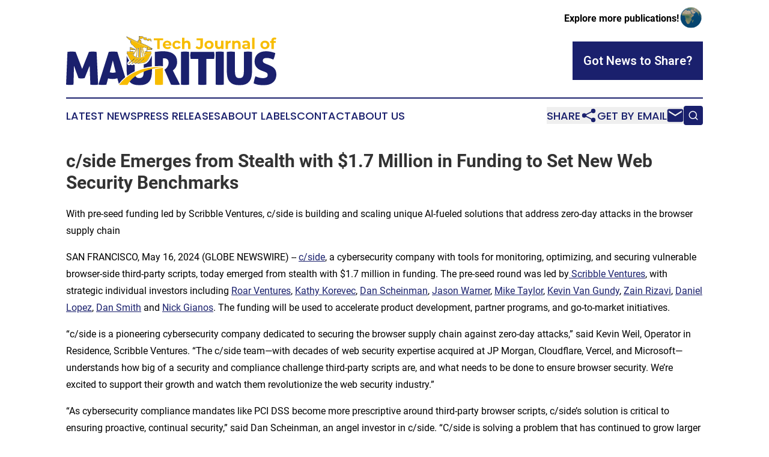

--- FILE ---
content_type: text/html;charset=utf-8
request_url: https://www.techjournalmauritius.com/article/712021292-c-side-emerges-from-stealth-with-1-7-million-in-funding-to-set-new-web-security-benchmarks
body_size: 8698
content:
<!DOCTYPE html>
<html lang="en">
<head>
  <title>c/side Emerges from Stealth with $1.7 Million in Funding to Set New Web Security Benchmarks | Tech Journal of Mauritius</title>
  <meta charset="utf-8">
  <meta name="viewport" content="width=device-width, initial-scale=1">
    <meta name="description" content="Tech Journal of Mauritius is an online news publication focusing on science &amp; technology in the Mauritius: Exploring the science and technology news of Mauritius">
    <link rel="icon" href="https://cdn.newsmatics.com/agp/sites/techjournalmauritius-favicon-1.png" type="image/png">
  <meta name="csrf-token" content="ysX7u4AHY7nY-H-W26mQ3P8cPUZ6VJ4D6bW8gahPIOA=">
  <meta name="csrf-param" content="authenticity_token">
  <link href="/css/styles.min.css?v6eb3bc323562751890e3a74b24e16ad07f30b1f7" rel="stylesheet" data-turbo-track="reload">
  <link rel="stylesheet" href="/plugins/vanilla-cookieconsent/cookieconsent.css?v6eb3bc323562751890e3a74b24e16ad07f30b1f7">
  
<style type="text/css">
    :root {
        --color-primary-background: rgba(26, 32, 109, 0.1);
        --color-primary: #1A206D;
        --color-secondary: #947000;
    }
</style>

  <script type="importmap">
    {
      "imports": {
          "adController": "/js/controllers/adController.js?v6eb3bc323562751890e3a74b24e16ad07f30b1f7",
          "alertDialog": "/js/controllers/alertDialog.js?v6eb3bc323562751890e3a74b24e16ad07f30b1f7",
          "articleListController": "/js/controllers/articleListController.js?v6eb3bc323562751890e3a74b24e16ad07f30b1f7",
          "dialog": "/js/controllers/dialog.js?v6eb3bc323562751890e3a74b24e16ad07f30b1f7",
          "flashMessage": "/js/controllers/flashMessage.js?v6eb3bc323562751890e3a74b24e16ad07f30b1f7",
          "gptAdController": "/js/controllers/gptAdController.js?v6eb3bc323562751890e3a74b24e16ad07f30b1f7",
          "hamburgerController": "/js/controllers/hamburgerController.js?v6eb3bc323562751890e3a74b24e16ad07f30b1f7",
          "labelsDescription": "/js/controllers/labelsDescription.js?v6eb3bc323562751890e3a74b24e16ad07f30b1f7",
          "searchController": "/js/controllers/searchController.js?v6eb3bc323562751890e3a74b24e16ad07f30b1f7",
          "videoController": "/js/controllers/videoController.js?v6eb3bc323562751890e3a74b24e16ad07f30b1f7",
          "navigationController": "/js/controllers/navigationController.js?v6eb3bc323562751890e3a74b24e16ad07f30b1f7"          
      }
    }
  </script>
  <script>
      (function(w,d,s,l,i){w[l]=w[l]||[];w[l].push({'gtm.start':
      new Date().getTime(),event:'gtm.js'});var f=d.getElementsByTagName(s)[0],
      j=d.createElement(s),dl=l!='dataLayer'?'&l='+l:'';j.async=true;
      j.src='https://www.googletagmanager.com/gtm.js?id='+i+dl;
      f.parentNode.insertBefore(j,f);
      })(window,document,'script','dataLayer','GTM-KGCXW2X');
  </script>

  <script>
    window.dataLayer.push({
      'cookie_settings': 'delta'
    });
  </script>
</head>
<body class="df-5 is-subpage">
<noscript>
  <iframe src="https://www.googletagmanager.com/ns.html?id=GTM-KGCXW2X"
          height="0" width="0" style="display:none;visibility:hidden"></iframe>
</noscript>
<div class="layout">

  <!-- Top banner -->
  <div class="max-md:hidden w-full content universal-ribbon-inner flex justify-end items-center">
    <a href="https://www.affinitygrouppublishing.com/" target="_blank" class="brands">
      <span class="font-bold text-black">Explore more publications!</span>
      <div>
        <img src="/images/globe.png" height="40" width="40" class="icon-globe"/>
      </div>
    </a>
  </div>
  <header data-controller="hamburger">
  <div class="content">
    <div class="header-top">
      <div class="flex gap-2 masthead-container justify-between items-center">
        <div class="mr-4 logo-container">
          <a href="/">
              <img src="https://cdn.newsmatics.com/agp/sites/techjournalmauritius-logo-1.svg" alt="Tech Journal of Mauritius"
                class="max-md:!h-[60px] lg:!max-h-[115px]" height="87"
                width="auto" />
          </a>
        </div>
        <button class="hamburger relative w-8 h-6">
          <span aria-hidden="true"
            class="block absolute h-[2px] w-9 bg-[--color-primary] transform transition duration-500 ease-in-out -translate-y-[15px]"></span>
          <span aria-hidden="true"
            class="block absolute h-[2px] w-7 bg-[--color-primary] transform transition duration-500 ease-in-out translate-x-[7px]"></span>
          <span aria-hidden="true"
            class="block absolute h-[2px] w-9 bg-[--color-primary] transform transition duration-500 ease-in-out translate-y-[15px]"></span>
        </button>
        <a href="/submit-news" class="max-md:hidden button button-upload-content button-primary w-fit">
          <span>Got News to Share?</span>
        </a>
      </div>
      <!--  Screen size line  -->
      <div class="absolute bottom-0 -ml-[20px] w-screen h-[1px] bg-[--color-primary] z-50 md:hidden">
      </div>
    </div>
    <!-- Navigation bar -->
    <div class="navigation is-hidden-on-mobile" id="main-navigation">
      <div class="w-full md:hidden">
        <div data-controller="search" class="relative w-full">
  <div data-search-target="form" class="relative active">
    <form data-action="submit->search#performSearch" class="search-form">
      <input type="text" name="query" placeholder="Search..." data-search-target="input" class="search-input md:hidden" />
      <button type="button" data-action="click->search#toggle" data-search-target="icon" class="button-search">
        <img height="18" width="18" src="/images/search.svg" />
      </button>
    </form>
  </div>
</div>

      </div>
      <nav class="navigation-part">
          <a href="/latest-news" class="nav-link">
            Latest News
          </a>
          <a href="/press-releases" class="nav-link">
            Press Releases
          </a>
          <a href="/about-labels" class="nav-link">
            About Labels
          </a>
          <a href="/contact" class="nav-link">
            Contact
          </a>
          <a href="/about" class="nav-link">
            About Us
          </a>
      </nav>
      <div class="w-full md:w-auto md:justify-end">
        <div data-controller="navigation" class="header-actions hidden">
  <button class="nav-link flex gap-1 items-center" onclick="window.ShareDialog.openDialog()">
    <span data-navigation-target="text">
      Share
    </span>
    <span class="icon-share"></span>
  </button>
  <button onclick="window.AlertDialog.openDialog()" class="nav-link nav-link-email flex items-center gap-1.5">
    <span data-navigation-target="text">
      Get by Email
    </span>
    <span class="icon-mail"></span>
  </button>
  <div class="max-md:hidden">
    <div data-controller="search" class="relative w-full">
  <div data-search-target="form" class="relative active">
    <form data-action="submit->search#performSearch" class="search-form">
      <input type="text" name="query" placeholder="Search..." data-search-target="input" class="search-input md:hidden" />
      <button type="button" data-action="click->search#toggle" data-search-target="icon" class="button-search">
        <img height="18" width="18" src="/images/search.svg" />
      </button>
    </form>
  </div>
</div>

  </div>
</div>

      </div>
      <a href="/submit-news" class="md:hidden uppercase button button-upload-content button-primary w-fit">
        <span>Got News to Share?</span>
      </a>
      <a href="https://www.affinitygrouppublishing.com/" target="_blank" class="nav-link-agp">
        Explore more publications!
        <img src="/images/globe.png" height="35" width="35" />
      </a>
    </div>
  </div>
</header>

  <div id="main-content" class="content">
    <div id="flash-message"></div>
    <h1>c/side Emerges from Stealth with $1.7 Million in Funding to Set New Web Security Benchmarks</h1>
<div class="press-release">
  <h2>With pre-seed funding led by Scribble Ventures, c/side is building and scaling unique AI-fueled solutions that address zero-day attacks in the browser supply chain</h2>
      <p align="left">SAN FRANCISCO, May  16, 2024  (GLOBE NEWSWIRE) -- <a href="https://www.globenewswire.com/Tracker?data=nUiwsrMdzamxCBe0_UURGpZemd2Sk-D6PgDAc3SCkYx8hMp19YkBCVWGP1pdon6o" rel="nofollow" target="_blank"><u>c/side</u></a>, a cybersecurity company with tools for monitoring, optimizing, and securing vulnerable browser-side third-party scripts, today emerged from stealth with $1.7 million in funding. The pre-seed round was led by<a href="https://www.globenewswire.com/Tracker?data=rp5rRLNeMfdfL3wYywq9IUuR9Czhkn4idJeroQlPqNzMaQjurrNEM8-hPK4LHw0-Ed48TTLRzj_x0nbsYUTV-dUi-bizmH4-uO-vC_GmS3I=" rel="nofollow" target="_blank"> <u>Scribble Ventures</u></a>, with strategic individual investors including <a href="https://www.globenewswire.com/Tracker?data=kOHzudCySH5yA3ztFCwiJgHFQiiKTFvuloL3HS7o2FErZOdk2U7xoQGXZKeCL-22kNgzK_LDToq0PrlPpAyUpg==" rel="nofollow" target="_blank"><u>Roar Ventures</u></a>, <a href="https://www.globenewswire.com/Tracker?data=9PmupkoQtNF_jZ5T8gexMNGPXDYjtf_eEA7f0HH9xEeLu88GxT9_k7rT8nolaoOSM4F_gVgntswBuws78puZ44GvecLcYJY5D4-y6ydOgtHXaKMvHVXr_Clspb-QQ15b" rel="nofollow" target="_blank"><u>Kathy Korevec</u></a>, <a href="https://www.globenewswire.com/Tracker?data=FHkk7ltVpZrOIAxa-9PenUk4w56ukq0h0ktrBJtJHy6a6HWX_xQwZwDZZ2W25-DjmAderHNHQ72ShnM12ZC0GEpMyjmwyogJjLax-Ue9s2s=" rel="nofollow" target="_blank"><u>Dan Scheinman</u></a>, <a href="https://www.globenewswire.com/Tracker?data=VoqTib0nxlQt_1dlrso-V0KktVA35zv8p4DkNPVoRsYpaE_wVq7TUVwxjUXWS89OXhobpynB7_ZlKA4zgXaLTtJL2vLd6qZEARUp_iEM71g=" rel="nofollow" target="_blank"><u>Jason Warner</u></a>, <a href="https://www.globenewswire.com/Tracker?data=66vvsLDB3l0ezE7laW3M-zZ56PA2oc2TyvtnqZBEuh_m2WXykmHyK7Rv7lIekP8Eaxjj2RDAUoO6VtwAitz_V1cZlm1mDMxANNliGdoiSSg=" rel="nofollow" target="_blank"><u>Mike Taylor</u></a>, <a href="https://www.globenewswire.com/Tracker?data=fMKGqU578p7F03Z-nXD1ajUEwvPh8UA5byY6xyc_y21-IGEvn2qd8FHH79Xe_XRvlLcyzPwfYjAQuQRhjcW9yLqZcq5Ikhivw1kASo5Aevd98Yy6aFGS25t7hEJuCEjB" rel="nofollow" target="_blank"><u>Kevin Van Gundy</u></a>, <a href="https://www.globenewswire.com/Tracker?data=YZOwUUNNGJ5zjLNMTQ7XZB1ih3EYxWNE2WChC3210GezQ0fQqX2gOYw1BxwxMSrpkte28lsOg5OBt1ZOXI6kEwNdLmliQiuzw_8map6lF00=" rel="nofollow" target="_blank"><u>Zain Rizavi</u></a>, <a href="https://www.globenewswire.com/Tracker?data=oiIwg1wvAZfNyWYQ21YTEhnL_Bagub0ogvoRfgL0Df70xxenykknxg2rPR7NSAjOAbDW7hnRivSFcqu5ggn1xjrOdmGaULCOGO3uUQWSAHc=" rel="nofollow" target="_blank"><u>Daniel Lopez</u></a>, <a href="https://www.globenewswire.com/Tracker?data=FHkk7ltVpZrOIAxa-9PenUL4_D7hJAiMkfpJrOzgnWeqDrBBU0vMG_7a2HlhskfB0ZeMSCh5Q_3VPg52D4goza04xP7RcE4tuPvaS98pJlw=" rel="nofollow" target="_blank"><u>Dan Smith</u></a> and <a href="https://www.globenewswire.com/Tracker?data=8R3BcPbvZ9XxNvQwMLPx8Si_UQIZIAV-qVzUZgy1OQEkIs84dnmf1lkliKh7-s5XH6ytvOl7Fb3su5wGapJzlk_2tOfbXOwrEwU1W4LBv14=" rel="nofollow" target="_blank"><u>Nick Gianos</u></a>. The funding will be used to accelerate product development, partner programs, and go-to-market initiatives.<br></p>  <p>&#x201C;c/side is a pioneering cybersecurity company dedicated to securing the browser supply chain against zero-day attacks,&#x201D; said Kevin Weil, Operator in Residence, Scribble Ventures. &#x201C;The c/side team&#x2014;with decades of web security expertise acquired at JP Morgan, Cloudflare, Vercel, and Microsoft&#x2014;understands how big of a security and compliance challenge third-party scripts are, and what needs to be done to ensure browser security. We&#x2019;re excited to support their growth and watch them revolutionize the web security industry.&#x201D;</p>  <p>&#x201C;As cybersecurity compliance mandates like PCI DSS become more prescriptive around third-party browser scripts, c/side&#x2019;s solution is critical to ensuring proactive, continual security,&#x201D; said Dan Scheinman, an angel investor in c/side. &#x201C;C/side is solving a problem that has continued to grow larger without a sufficient solution. I&#x2019;m looking forward to what this talented team can accomplish.&#x201D;</p>  <p><strong>Addressing the Invisible Threat</strong></p>  <p>Breaches from third-party scripts continue to be a significant cybersecurity challenge. Undetected breaches can instantly jeopardize millions of users&#x2019; data, leading to significant financial and reputational losses. While third-party scripts add useful functionality like ads, captchas, analytics, and chatbots, many of these scripts are not optimized for performance and run on infrastructure that is especially prone to hijacking. As companies increasingly adopt security solutions to protect against inbound attacks and to review their own code quality, attacks directed at a user&#x2019;s browser&#x2014;using external scripts&#x2014;are becoming much more advanced and much more common. As breach headlines continue to underscore, there is a clear need for third-party scripts to be thoroughly monitored and secured.</p>  <p>&#x201C;At c/side, we are creating a toolkit that handles third-party scripts with an advanced proxy service,&#x201D; said Simon Wijckmans, founder and CEO, c/side. &#x201C;With our unique, AI-fueled detection engine, we enable customers to solve a massive security hole while also improving the performance of their website by up to 30%. Our approach of applying AI to redefine modern web security solves previously unsolvable problems&#x2014;it shows our innovative edge, but also underscores our dedication to redefining the possibilities within web security. I&#x2019;ve seen this challenge&#x2014;and its repercussions&#x2014;first-hand throughout my career, and my personal goal is to put an end to the entire attack vector.&#x201D;</p>  <p><strong>Facilitating Compliance</strong></p>  <p>The availability of c/side&#x2019;s toolkit aligns impeccably with the Security Standards Council&#x2019;s rollout of the Payment Card Industry Data Security Standard V4.0 (PCI DSS 4.0). The standard calls for stricter security, and c/side&#x2019;s technology is purpose-built for businesses navigating the complexities of compliance and security in the digital payment space.</p>  <p>C/side simplifies meeting compliance requirements related to third-party scripts, offering solutions that provide seamless compliance&#x2014;even for businesses on the platform&#x2019;s free tier. C/side&#x2019;s toolkit stands out by offering continuous real-time monitoring and scanning of scripts leveraging AI, ensuring immediate detection, and neutralizing threats. This proactive approach removes harmful scripts instantly, preserving a secure online experience for businesses and consumers alike.</p>  <p>C/side&#x2019;s free tier is in open BETA today. Sign up on <a href="https://www.globenewswire.com/Tracker?data=ZPZaJCx6mePLDPqMMyaWLQCaKx_er7nM3K931UGalXdhqPosAEGJQS4mFBlugn8_0R-2C73syBq4ALGpRmzlTg==" rel="nofollow" target="_blank"><u>cside.dev</u></a>.</p>  <p><strong>About c/side</strong></p>  <p>c/side is a forward-thinking cybersecurity startup focused on browser-side detection and protection. Led by industry expert Simon Wijckmans, c/side is pioneering technologies to shield against sophisticated cyber threats, ensuring unparalleled security standards for users across the web.</p>  <p><strong>Contact details</strong></p>  <p>Simon Wijckmans<br><a href="https://www.globenewswire.com/Tracker?data=HEbRXZjJCoYcGSeCWhBb_akK18BXem1ZMydeJaQXb4AREaQu_9t3_zvvRCG6Ot4OsLRSEcXI3AeOqwAFL4bcow==" rel="nofollow" target="_blank">pr@cside.dev</a><br>+1 (408) 320-7490</p>  <p>A photo accompanying this announcement is available at <a href="https://www.globenewswire.com/Tracker?data=[base64]" rel="nofollow" target="_blank">https://www.globenewswire.com/NewsRoom/AttachmentNg/5b63647d-e491-4aa8-b792-4580d485dcd1</a></p>  <p>&#xA0;<br></p> <img class="__GNW8366DE3E__IMG" src="https://www.globenewswire.com/newsroom/ti?nf=OTExODM1MyM2MjUxOTU0IzUwMDEyNDcwNg=="> <br><img src="https://ml.globenewswire.com/media/NmVlNjI5MjgtYTUwMS00ZDhjLWJkMzEtMTg2YzUxZDVhYTg4LTUwMDEyNDcwNg==/tiny/c-side.png" referrerpolicy="no-referrer-when-downgrade"><p><a href="https://www.globenewswire.com/NewsRoom/AttachmentNg/a7cc8d74-738f-4b67-83eb-d35aa46e6917" rel="nofollow"><img src="https://ml.globenewswire.com/media/a7cc8d74-738f-4b67-83eb-d35aa46e6917/small/c-side-512p-png.png" border="0" width="150" height="42" alt="Primary Logo"></a></p>
<div style="padding:0px;width: 100%;">
<div style="clear:both"></div>
<div style="float: right;padding-left:20px">
<div><h5>c/side</h5></div>
<div> <a target="_blank" href="https://www.globenewswire.com/NewsRoom/AttachmentNg/5b63647d-e491-4aa8-b792-4580d485dcd1/en" rel="nofollow"><img src="https://ml.globenewswire.com/media/5b63647d-e491-4aa8-b792-4580d485dcd1/medium/c-side.jpg"> </a>
</div>
<p></p>
<div> <h5>c/side launches with pre-seed funding led by Scribble Ventures.</h5>
</div>
</div>
</div>
    <p>
  Legal Disclaimer:
</p>
<p>
  EIN Presswire provides this news content "as is" without warranty of any kind. We do not accept any responsibility or liability
  for the accuracy, content, images, videos, licenses, completeness, legality, or reliability of the information contained in this
  article. If you have any complaints or copyright issues related to this article, kindly contact the author above.
</p>
<img class="prtr" src="https://www.einpresswire.com/tracking/article.gif?t=5&a=5HYJPiCuhEN94CGV&i=s5_uXNAvi77DIuaE" alt="">
</div>

  </div>
</div>
<footer class="footer footer-with-line">
  <div class="content flex flex-col">
    <p class="footer-text text-sm mb-4 order-2 lg:order-1">© 1995-2026 Newsmatics Inc. dba Affinity Group Publishing &amp; Tech Journal of Mauritius. All Rights Reserved.</p>
    <div class="footer-nav lg:mt-2 mb-[30px] lg:mb-0 flex gap-7 flex-wrap justify-center order-1 lg:order-2">
        <a href="/about" class="footer-link">About</a>
        <a href="/archive" class="footer-link">Press Release Archive</a>
        <a href="/submit-news" class="footer-link">Submit Press Release</a>
        <a href="/legal/terms" class="footer-link">Terms &amp; Conditions</a>
        <a href="/legal/dmca" class="footer-link">Copyright/DMCA Policy</a>
        <a href="/legal/privacy" class="footer-link">Privacy Policy</a>
        <a href="/contact" class="footer-link">Contact</a>
    </div>
  </div>
</footer>
<div data-controller="dialog" data-dialog-url-value="/" data-action="click->dialog#clickOutside">
  <dialog
    class="modal-shadow fixed backdrop:bg-black/20 z-40 text-left bg-white rounded-full w-[350px] h-[350px] overflow-visible"
    data-dialog-target="modal"
  >
    <div class="text-center h-full flex items-center justify-center">
      <button data-action="click->dialog#close" type="button" class="modal-share-close-button">
        ✖
      </button>
      <div>
        <div class="mb-4">
          <h3 class="font-bold text-[28px] mb-3">Share us</h3>
          <span class="text-[14px]">on your social networks:</span>
        </div>
        <div class="flex gap-6 justify-center text-center">
          <a href="https://www.facebook.com/sharer.php?u=https://www.techjournalmauritius.com" class="flex flex-col items-center font-bold text-[#4a4a4a] text-sm" target="_blank">
            <span class="h-[55px] flex items-center">
              <img width="40px" src="/images/fb.png" alt="Facebook" class="mb-2">
            </span>
            <span class="text-[14px]">
              Facebook
            </span>
          </a>
          <a href="https://www.linkedin.com/sharing/share-offsite/?url=https://www.techjournalmauritius.com" class="flex flex-col items-center font-bold text-[#4a4a4a] text-sm" target="_blank">
            <span class="h-[55px] flex items-center">
              <img width="40px" height="40px" src="/images/linkedin.png" alt="LinkedIn" class="mb-2">
            </span>
            <span class="text-[14px]">
            LinkedIn
            </span>
          </a>
        </div>
      </div>
    </div>
  </dialog>
</div>

<div data-controller="alert-dialog" data-action="click->alert-dialog#clickOutside">
  <dialog
    class="fixed backdrop:bg-black/20 modal-shadow z-40 text-left bg-white rounded-full w-full max-w-[450px] aspect-square overflow-visible"
    data-alert-dialog-target="modal">
    <div class="flex items-center text-center -mt-4 h-full flex-1 p-8 md:p-12">
      <button data-action="click->alert-dialog#close" type="button" class="modal-close-button">
        ✖
      </button>
      <div class="w-full" data-alert-dialog-target="subscribeForm">
        <img class="w-8 mx-auto mb-4" src="/images/agps.svg" alt="AGPs" />
        <p class="md:text-lg">Get the latest news on this topic.</p>
        <h3 class="dialog-title mt-4">SIGN UP FOR FREE TODAY</h3>
        <form data-action="submit->alert-dialog#submit" method="POST" action="/alerts">
  <input type="hidden" name="authenticity_token" value="ysX7u4AHY7nY-H-W26mQ3P8cPUZ6VJ4D6bW8gahPIOA=">

  <input data-alert-dialog-target="fullnameInput" type="text" name="fullname" id="fullname" autocomplete="off" tabindex="-1">
  <label>
    <input data-alert-dialog-target="emailInput" placeholder="Email address" name="email" type="email"
      value=""
      class="rounded-xs mb-2 block w-full bg-white px-4 py-2 text-gray-900 border-[1px] border-solid border-gray-600 focus:border-2 focus:border-gray-800 placeholder:text-gray-400"
      required>
  </label>
  <div class="text-red-400 text-sm" data-alert-dialog-target="errorMessage"></div>

  <input data-alert-dialog-target="timestampInput" type="hidden" name="timestamp" value="1769942975" autocomplete="off" tabindex="-1">

  <input type="submit" value="Sign Up"
    class="!rounded-[3px] w-full mt-2 mb-4 bg-primary px-5 py-2 leading-5 font-semibold text-white hover:color-primary/75 cursor-pointer">
</form>
<a data-action="click->alert-dialog#close" class="text-black underline hover:no-underline inline-block mb-4" href="#">No Thanks</a>
<p class="text-[15px] leading-[22px]">
  By signing to this email alert, you<br /> agree to our
  <a href="/legal/terms" class="underline text-primary hover:no-underline" target="_blank">Terms & Conditions</a>
</p>

      </div>
      <div data-alert-dialog-target="checkEmail" class="hidden">
        <img class="inline-block w-9" src="/images/envelope.svg" />
        <h3 class="dialog-title">Check Your Email</h3>
        <p class="text-lg mb-12">We sent a one-time activation link to <b data-alert-dialog-target="userEmail"></b>.
          Just click on the link to
          continue.</p>
        <p class="text-lg">If you don't see the email in your inbox, check your spam folder or <a
            class="underline text-primary hover:no-underline" data-action="click->alert-dialog#showForm" href="#">try
            again</a>
        </p>
      </div>

      <!-- activated -->
      <div data-alert-dialog-target="activated" class="hidden">
        <img class="w-8 mx-auto mb-4" src="/images/agps.svg" alt="AGPs" />
        <h3 class="dialog-title">SUCCESS</h3>
        <p class="text-lg">You have successfully confirmed your email and are subscribed to <b>
            Tech Journal of Mauritius
          </b> daily
          news alert.</p>
      </div>
      <!-- alreadyActivated -->
      <div data-alert-dialog-target="alreadyActivated" class="hidden">
        <img class="w-8 mx-auto mb-4" src="/images/agps.svg" alt="AGPs" />
        <h3 class="dialog-title">Alert was already activated</h3>
        <p class="text-lg">It looks like you have already confirmed and are receiving the <b>
            Tech Journal of Mauritius
          </b> daily news
          alert.</p>
      </div>
      <!-- activateErrorMessage -->
      <div data-alert-dialog-target="activateErrorMessage" class="hidden">
        <img class="w-8 mx-auto mb-4" src="/images/agps.svg" alt="AGPs" />
        <h3 class="dialog-title">Oops!</h3>
        <p class="text-lg mb-4">It looks like something went wrong. Please try again.</p>
        <form data-action="submit->alert-dialog#submit" method="POST" action="/alerts">
  <input type="hidden" name="authenticity_token" value="ysX7u4AHY7nY-H-W26mQ3P8cPUZ6VJ4D6bW8gahPIOA=">

  <input data-alert-dialog-target="fullnameInput" type="text" name="fullname" id="fullname" autocomplete="off" tabindex="-1">
  <label>
    <input data-alert-dialog-target="emailInput" placeholder="Email address" name="email" type="email"
      value=""
      class="rounded-xs mb-2 block w-full bg-white px-4 py-2 text-gray-900 border-[1px] border-solid border-gray-600 focus:border-2 focus:border-gray-800 placeholder:text-gray-400"
      required>
  </label>
  <div class="text-red-400 text-sm" data-alert-dialog-target="errorMessage"></div>

  <input data-alert-dialog-target="timestampInput" type="hidden" name="timestamp" value="1769942975" autocomplete="off" tabindex="-1">

  <input type="submit" value="Sign Up"
    class="!rounded-[3px] w-full mt-2 mb-4 bg-primary px-5 py-2 leading-5 font-semibold text-white hover:color-primary/75 cursor-pointer">
</form>
<a data-action="click->alert-dialog#close" class="text-black underline hover:no-underline inline-block mb-4" href="#">No Thanks</a>
<p class="text-[15px] leading-[22px]">
  By signing to this email alert, you<br /> agree to our
  <a href="/legal/terms" class="underline text-primary hover:no-underline" target="_blank">Terms & Conditions</a>
</p>

      </div>

      <!-- deactivated -->
      <div data-alert-dialog-target="deactivated" class="hidden">
        <img class="w-8 mx-auto mb-4" src="/images/agps.svg" alt="AGPs" />
        <h3 class="dialog-title">You are Unsubscribed!</h3>
        <p class="text-lg">You are no longer receiving the <b>
            Tech Journal of Mauritius
          </b>daily news alert.</p>
      </div>
      <!-- alreadyDeactivated -->
      <div data-alert-dialog-target="alreadyDeactivated" class="hidden">
        <img class="w-8 mx-auto mb-4" src="/images/agps.svg" alt="AGPs" />
        <h3 class="dialog-title">You have already unsubscribed!</h3>
        <p class="text-lg">You are no longer receiving the <b>
            Tech Journal of Mauritius
          </b> daily news alert.</p>
      </div>
      <!-- deactivateErrorMessage -->
      <div data-alert-dialog-target="deactivateErrorMessage" class="hidden">
        <img class="w-8 mx-auto mb-4" src="/images/agps.svg" alt="AGPs" />
        <h3 class="dialog-title">Oops!</h3>
        <p class="text-lg">Try clicking the Unsubscribe link in the email again and if it still doesn't work, <a
            href="/contact">contact us</a></p>
      </div>
    </div>
  </dialog>
</div>

<script src="/plugins/vanilla-cookieconsent/cookieconsent.umd.js?v6eb3bc323562751890e3a74b24e16ad07f30b1f7"></script>
  <script src="/js/cookieconsent.js?v6eb3bc323562751890e3a74b24e16ad07f30b1f7"></script>

<script type="module" src="/js/app.js?v6eb3bc323562751890e3a74b24e16ad07f30b1f7"></script>
</body>
</html>


--- FILE ---
content_type: image/svg+xml
request_url: https://cdn.newsmatics.com/agp/sites/techjournalmauritius-logo-1.svg
body_size: 42100
content:
<?xml version="1.0" encoding="UTF-8" standalone="no"?>
<svg
   xmlns:dc="http://purl.org/dc/elements/1.1/"
   xmlns:cc="http://creativecommons.org/ns#"
   xmlns:rdf="http://www.w3.org/1999/02/22-rdf-syntax-ns#"
   xmlns:svg="http://www.w3.org/2000/svg"
   xmlns="http://www.w3.org/2000/svg"
   id="Layer_1"
   data-name="Layer 1"
   viewBox="0 0 372.82998 87.533903"
   version="1.1"
   width="372.82999"
   height="87.533905">
  <metadata
     id="metadata121">
    <rdf:RDF>
      <cc:Work
         rdf:about="">
        <dc:format>image/svg+xml</dc:format>
        <dc:type
           rdf:resource="http://purl.org/dc/dcmitype/StillImage" />
      </cc:Work>
    </rdf:RDF>
  </metadata>
  <defs
     id="defs4">
    <style
       id="style2">.cls-1,.cls-4{fill:#f7bc00;}.cls-2{fill:none;}.cls-3{fill:#212123;}.cls-4{fill-rule:evenodd;}.cls-5{fill:#1a206d;}</style>
  </defs>
  <title
     id="title6">Final Batch Logos 151 all</title>
  <path
     class="cls-1"
     d="m 161.54,7.6 h -6.07 V 4.02 H 172 V 7.6 h -6.07 v 15.38 h -4.39 z"
     id="path8" />
  <path
     class="cls-1"
     d="m 186.76,16.85 h -11 c 0.41,1.81 2,2.92 4.17,2.92 a 4.93,4.93 0 0 0 3.66,-1.41 l 2.25,2.44 a 7.63,7.63 0 0 1 -6,2.36 c -5,0 -8.31,-3.17 -8.31,-7.5 a 7.42,7.42 0 0 1 7.77,-7.51 7.22,7.22 0 0 1 7.59,7.56 c -0.05,0.33 -0.11,0.79 -0.13,1.14 z m -11.08,-2.47 h 7.18 a 3.64,3.64 0 0 0 -7.18,0 z"
     id="path10" />
  <path
     class="cls-1"
     d="m 188.57,15.66 c 0,-4.39 3.38,-7.51 8.12,-7.51 3.06,0 5.47,1.33 6.53,3.71 l -3.28,1.74 a 3.62,3.62 0 0 0 -3.27,-2 4.035,4.035 0 0 0 0,8.07 3.57,3.57 0 0 0 3.27,-2 l 3.28,1.78 c -1.06,2.33 -3.47,3.69 -6.53,3.69 -4.74,0.02 -8.12,-3.1 -8.12,-7.48 z"
     id="path12" />
  <path
     class="cls-1"
     d="m 220.44,14.6 v 8.34 h -4.22 v -7.69 c 0,-2.36 -1.08,-3.44 -2.95,-3.44 -2,0 -3.5,1.25 -3.5,3.93 v 7.2 h -4.22 V 2.85 h 4.22 v 7 a 6.41,6.41 0 0 1 4.63,-1.74 c 3.44,0.04 6.04,2.05 6.04,6.49 z"
     id="path14" />
  <path
     class="cls-1"
     d="m 229.54,20.5 2.44,-2.9 a 4.36,4.36 0 0 0 3.52,2.08 c 1.76,0 2.68,-1.05 2.68,-3.14 v -9 h -6.66 V 4.02 h 11 v 12.3 c 0,4.68 -2.35,7 -6.82,7 a 7.63,7.63 0 0 1 -6.16,-2.82 z"
     id="path16" />
  <path
     class="cls-1"
     d="m 245.49,15.66 c 0,-4.39 3.39,-7.51 8,-7.51 4.61,0 8,3.12 8,7.51 0,4.39 -3.36,7.5 -8,7.5 -4.64,0 -8,-3.12 -8,-7.5 z m 11.73,0 c 0,-2.52 -1.6,-4 -3.71,-4 a 4.035,4.035 0 0 0 0,8.07 c 2.11,-0.04 3.71,-1.56 3.71,-4.07 z"
     id="path18" />
  <path
     class="cls-1"
     d="m 278.99,8.37 v 14.57 h -4 v -1.73 a 5.89,5.89 0 0 1 -4.52,1.95 c -3.66,0 -6.23,-2.06 -6.23,-6.56 V 8.37 h 4.23 v 7.61 c 0,2.44 1.08,3.52 2.95,3.52 1.87,0 3.36,-1.24 3.36,-3.92 V 8.37 Z"
     id="path20" />
  <path
     class="cls-1"
     d="m 291.96,8.15 v 3.9 c -0.35,0 -0.62,0 -0.94,0 -2.33,0 -3.88,1.27 -3.88,4.06 v 6.88 h -4.22 V 8.37 h 4 v 1.92 a 5.91,5.91 0 0 1 5.04,-2.14 z"
     id="path22" />
  <path
     class="cls-1"
     d="m 309.38,14.6 v 8.34 h -4.23 v -7.69 c 0,-2.36 -1.08,-3.44 -2.95,-3.44 -2,0 -3.49,1.25 -3.49,3.93 v 7.2 h -4.23 V 8.37 h 4 v 1.71 a 6.35,6.35 0 0 1 4.82,-1.93 c 3.48,0 6.08,2.01 6.08,6.45 z"
     id="path24" />
  <path
     class="cls-1"
     d="m 326.09,14.6 v 8.31 h -4 V 21.1 c -0.78,1.32 -2.3,2 -4.44,2 -3.41,0 -5.44,-1.9 -5.44,-4.42 0,-2.52 1.81,-4.36 6.25,-4.36 h 3.36 c 0,-1.81 -1.08,-2.87 -3.36,-2.87 a 7,7 0 0 0 -4.2,1.36 l -1.51,-3 a 11.25,11.25 0 0 1 6.28,-1.76 c 4.48,0.1 7.06,2.16 7.06,6.55 z m -4.23,3.71 v -1.49 h -2.9 c -2,0 -2.6,0.73 -2.6,1.7 0,0.97 0.9,1.76 2.39,1.76 a 3.11,3.11 0 0 0 3.11,-1.94 z"
     id="path26" />
  <path
     class="cls-1"
     d="m 329.9,2.85 h 4.23 v 20.09 h -4.23 z"
     id="path28" />
  <path
     class="cls-1"
     d="m 344.63,15.66 c 0,-4.39 3.39,-7.51 8,-7.51 4.61,0 8,3.12 8,7.51 0,4.39 -3.36,7.5 -8,7.5 -4.64,0 -8,-3.12 -8,-7.5 z m 11.73,0 c 0,-2.52 -1.6,-4 -3.71,-4 a 4.035,4.035 0 0 0 0,8.07 c 2.11,-0.04 3.71,-1.56 3.71,-4.07 z"
     id="path30" />
  <path
     class="cls-1"
     d="m 368.09,8.7 h 3.74 v 3.25 h -3.63 v 11 h -4.23 v -11 h -2.25 V 8.7 h 2.25 V 8.05 c 0,-3.28 2,-5.42 5.63,-5.42 a 6,6 0 0 1 3.23,0.78 l -1.11,3.06 a 3,3 0 0 0 -1.71,-0.51 c -1.25,0 -1.92,0.68 -1.92,2.11 z"
     id="path32" />
  <path
     class="cls-2"
     d="m 138.84,35.3 -4.8,-14.76 -0.37,-0.13 3.24,16.09 a 8.07,8.07 0 0 0 1.93,-1.2 z"
     id="path34" />
  <path
     class="cls-2"
     d="m 128.46,37.73 v -16 a 7.23,7.23 0 0 1 -1.23,0.43 l -1.7,15.29 a 22.1,22.1 0 0 0 2.93,0.28 z"
     id="path36" />
  <path
     class="cls-2"
     d="m 119.04,32.01 h -0.92 a 9.22,9.22 0 0 0 0.38,1 z"
     id="path38" />
  <path
     class="cls-2"
     d="m 119.37,34.37 a 8.46,8.46 0 0 0 4.71,2.78 l 1.62,-14.2 z"
     id="path40" />
  <path
     class="cls-2"
     d="m 132.28,37.6 a 17.21,17.21 0 0 0 3.22,-0.62 l -3.22,-16.12 z"
     id="path42" />
  <path
     class="cls-2"
     d="m 139.44,20.47 c -0.81,-0.31 -1.42,-0.55 -1.65,-0.26 a 2,2 0 0 1 -1.69,0.76 2.71,2.71 0 0 1 -0.4,0 l 4.28,13.14 a 7.26,7.26 0 0 0 1,-2.06 h -1.59 v -4.63 h 3.69 v -6.19 a 4.36,4.36 0 0 1 -0.49,0.06 8.34,8.34 0 0 1 -3.15,-0.82 z"
     id="path44" />
  <path
     class="cls-3"
     d="m 153.28,22.34 -1.24,-0.76 A 80.5,80.5 0 0 0 133.37,12.46 V 9.01 A 2.66,2.66 0 0 0 131.01,6.44 V 5.22 h 0.05 a 4.33,4.33 0 0 0 1.1,0 16.37,16.37 0 0 0 2.21,-0.74 15.2,15.2 0 0 1 2.12,-0.72 l 0.79,-0.16 a 4,4 0 0 1 0,0.51 3.11,3.11 0 0 0 0.4,1.65 3.11,3.11 0 0 1 0.26,0.61 c 0.12,0.4 3.22,0.53 3.25,0.53 a 3.22,3.22 0 0 0 1.55,-0.44 1.89,1.89 0 0 0 0.21,0.52 c 0,0.08 1.78,1.77 3,1.77 a 1,1 0 0 0 0.87,-0.49 2.33,2.33 0 0 1 1.72,-1.08 1.43,1.43 0 0 1 0.78,0.24 3.28,3.28 0 0 1 0.76,1.38 c 0.22,0.56 0.31,0.81 0.56,0.81 0.25,0 0.26,-0.1 0.32,-0.31 0.41,-1.38 0.47,-2.27 0.19,-2.74 -0.1,-0.18 -1.06,-1.77 -1.88,-1.94 a 7.14,7.14 0 0 0 -3.12,0 9.34,9.34 0 0 0 -2.18,0.73 l -0.46,0.2 a 2.69,2.69 0 0 0 -0.38,0.19 7.73,7.73 0 0 1 0,-1 c 0,-0.23 0,-0.46 0,-0.67 0,-1.12 -0.91,-1.28 -1.71,-1.42 L 141,2.57 A 10.23,10.23 0 0 0 137.63,3 3.51,3.51 0 0 0 137.13,1.92 l -0.09,-0.16 a 2.79,2.79 0 0 0 -2.58,-1.39 h -3.48 V 0 h -1.7 v 6.5 a 2.65,2.65 0 0 0 -2.09,2.52 v 1.17 a 84.74,84.74 0 0 1 -8.38,-4 81.51,81.51 0 0 0 -11.95,-5.48 l -0.25,0.38 a 25.23,25.23 0 0 1 1.86,2.14 c 1.58,2 3.21,4 6,4.57 l -0.05,0.53 c -0.26,2.92 -0.53,5.93 4.94,8.89 1.26,2 2.93,4.16 5.13,4.85 l -4.79,8.64 v -3.34 h -5.71 v -3 c 2,0.13 3.69,0.19 5,0.19 2.86,0 3.46,-0.31 3.68,-0.64 a 0.59,0.59 0 0 0 0.05,-0.56 l -0.05,-0.13 -9.34,-3.81 v 8 h -5.54 v 4.63 h 0.8 c 2.7,6 4.69,9.76 6.8,12.17 a 16.91,16.91 0 0 0 -4.12,3.56 q -0.6,0.8 -0.39,1.2 a 0.5,0.5 0 0 0 0.48,0.26 2.4,2.4 0 0 0 1.09,-0.37 17.21,17.21 0 0 0 4.08,-3.5 9.89,9.89 0 0 0 1.52,1.12 9.65,9.65 0 0 0 -1.2,1.29 c -0.4,0.53 -0.53,0.93 -0.4,1.2 a 0.5,0.5 0 0 0 0.49,0.26 2.44,2.44 0 0 0 1.09,-0.37 14.42,14.42 0 0 0 2,-1.46 13.83,13.83 0 0 0 2.26,0.57 c -0.27,0.42 -0.39,0.77 -0.27,1 a 0.5,0.5 0 0 0 0.49,0.26 2.44,2.44 0 0 0 1.09,-0.37 10.63,10.63 0 0 0 1,-0.64 c 0.95,0.07 2,0.11 3.1,0.13 a 0.83,0.83 0 0 0 -0.07,0.62 0.5,0.5 0 0 0 0.49,0.26 2.44,2.44 0 0 0 1.09,-0.37 c 0.23,-0.13 0.5,-0.32 0.76,-0.5 11.33,0 13.8,-1.31 20.58,-16.32 h 0.81 v -4.63 h -7.58 v -3 c 2,0.13 3.7,0.19 5,0.19 2.86,0 3.46,-0.31 3.68,-0.64 a 0.59,0.59 0 0 0 0,-0.56 l -0.06,-0.13 -2.56,-1 3.23,0.58 z m -9.6,-16.42 0.48,-0.2 a 8.66,8.66 0 0 1 2.08,-0.7 6.63,6.63 0 0 1 2.94,0 c 0.49,0.1 1.27,1.2 1.58,1.72 0.09,0.15 0.24,0.64 -0.15,2.09 a 2.6,2.6 0 0 1 -0.1,-0.25 3.46,3.46 0 0 0 -0.95,-1.6 1.9,1.9 0 0 0 -1,-0.31 2.8,2.8 0 0 0 -2.11,1.3 0.5,0.5 0 0 1 -0.48,0.27 c -0.93,0 -2.48,-1.42 -2.59,-1.55 A 1.69,1.69 0 0 1 143.2,6.18 4.81,4.81 0 0 1 143.65,5.92 Z M 140.95,3 l 0.42,0.09 c 0.89,0.15 1.35,0.27 1.35,1 0,0.2 0,0.42 0,0.65 a 10,10 0 0 0 0,1.22 2.94,2.94 0 0 1 -1.47,0.47 c -0.37,0 -2.4,-0.21 -2.85,-0.31 a 3.27,3.27 0 0 0 -0.25,-0.59 2.65,2.65 0 0 1 -0.35,-1.44 5.59,5.59 0 0 0 0,-0.62 10.75,10.75 0 0 1 3.12,-0.47 z m -9.94,-2.19 h 3.49 a 2.32,2.32 0 0 1 2.18,1.17 l 0.1,0.17 a 2.88,2.88 0 0 1 0.44,0.95 l -0.82,0.19 a 14.89,14.89 0 0 0 -2.19,0.74 15.39,15.39 0 0 1 -2.14,0.72 4.32,4.32 0 0 1 -1,0 h -0.08 z m -16.94,19.63 0.18,0.08 0.28,0.11 0.27,0.11 0.27,0.11 0.28,0.11 0.27,0.11 0.27,0.11 0.27,0.12 0.27,0.11 0.28,0.11 0.27,0.11 0.27,0.11 0.27,0.11 0.28,0.11 0.27,0.12 0.27,0.11 0.28,0.11 0.27,0.11 0.27,0.11 0.27,0.11 0.27,0.11 0.28,0.11 0.27,0.12 0.27,0.11 0.27,0.11 0.28,0.11 0.27,0.11 0.27,0.11 0.28,0.11 v 0 0 l -0.28,0.06 h -0.27 -0.27 -0.28 -0.27 -0.27 -4.09 -0.27 -0.61 -0.28 -0.27 -0.27 -0.28 -0.18 z m 15.7,-20 h 0.79 V 6.36 H 130 c -0.07,0 -0.14,0 -0.21,0 v 0 z m -1.86,8.57 a 1.86,1.86 0 0 1 0.24,-0.87 2.07,2.07 0 0 1 0.28,-0.38 2.16,2.16 0 0 1 0.27,-0.25 l 0.27,-0.17 a 2.49,2.49 0 0 1 0.28,-0.15 2.16,2.16 0 0 1 0.27,-0.05 h 0.27 a 1.55,1.55 0 0 1 0.21,0 h 0.61 a 2.56,2.56 0 0 1 0.27,0.05 l 0.27,0.05 a 2.1,2.1 0 0 1 1.16,0.8 1.89,1.89 0 0 1 0.37,1.06 v 3.22 l -0.37,-0.13 -0.67,-0.22 -0.49,-0.17 -0.27,-0.1 -0.27,-0.1 -0.27,-0.11 -0.28,-0.1 -0.27,-0.1 -0.27,-0.11 -0.27,-0.1 -0.28,-0.11 -0.27,-0.11 -0.27,-0.11 -0.28,-0.11 -0.24,-0.09 z m -8.48,23 h 0.35 v -0.82 l 0.2,-0.35 0.27,-0.49 0.27,-0.49 0.27,-0.49 0.28,-0.49 0.27,-0.5 0.27,-0.49 0.28,-0.49 0.27,-0.49 0.27,-0.49 0.27,-0.5 0.28,-0.49 0.27,-0.49 0.27,-0.49 0.27,-0.5 0.27,-0.49 0.28,-0.49 0.27,-0.5 0.18,-0.31 h 0.1 0.27 a 2.23,2.23 0 0 0 0.27,0 h 0.27 0.1 v 0 l -0.09,0.16 -0.27,0.5 -0.27,0.49 -0.27,0.49 -0.28,0.49 -0.27,0.49 -0.28,0.5 -0.27,0.49 -0.27,0.49 -0.27,0.49 -0.27,0.49 -0.28,0.5 -0.27,0.49 -0.27,0.49 -0.27,0.49 -0.28,0.49 -0.27,0.5 -0.27,0.49 -0.28,0.49 -0.27,0.49 -0.27,0.49 -0.27,0.49 -0.27,0.49 -0.28,0.5 -0.19,0.34 -0.08,-0.12 a 4.81,4.81 0 0 1 -0.27,-0.41 4.49,4.49 0 0 1 -0.24,-0.42 l 0.24,-0.42 0.27,-0.49 0.17,-0.31 z m 7.36,-7.71 -0.27,2.45 -0.27,2.44 -0.27,2.44 -0.28,2.44 -0.27,2.48 -0.1,0.87 h -0.17 l -0.27,-0.06 -0.28,-0.06 -0.27,-0.06 v 0 0 l 0.27,-2.4 0.28,-2.4 0.27,-2.39 0.27,-2.39 0.27,-2.43 0.28,-2.39 0.05,-0.46 h 0.22 0.27 0.27 a 2,2 0 0 0 0.24,0 z m 0.47,-2.14 a 7.23,7.23 0 0 0 1.23,-0.43 v 16 a 22.1,22.1 0 0 1 -2.93,-0.28 z m -3.15,15 a 8.46,8.46 0 0 1 -4.71,-2.78 l 6.33,-11.42 z m -5.58,-4.17 a 9.22,9.22 0 0 1 -0.38,-1 h 0.92 z m -9.76,-1.39 h -0.49 v -3.71 h 11 v 3.71 z m 7.64,13.19 -0.16,0.25 -0.12,0.13 c -0.07,0.09 -0.18,0.2 -0.27,0.3 l -0.27,0.31 -0.27,0.28 -0.28,0.25 -0.27,0.25 -0.27,0.26 -0.28,0.22 -0.27,0.22 -0.27,0.22 -0.27,0.22 -0.28,0.2 c -0.09,0.07 -0.18,0.11 -0.27,0.17 a 2.11,2.11 0 0 1 -0.27,0.18 3.16,3.16 0 0 1 -0.27,0.18 l -0.07,0.05 c -0.09,0 -0.13,0 -0.21,0.09 a 1.89,1.89 0 0 1 -0.27,0.12 1.2,1.2 0 0 1 -0.27,0.08 h -0.12 -0.1 c 0,0 0,-0.16 0.19,-0.49 a 1.43,1.43 0 0 1 0.16,-0.24 1.27,1.27 0 0 1 0.11,-0.13 l 0.27,-0.31 c 0.09,-0.1 0.17,-0.2 0.28,-0.31 0.11,-0.11 0.17,-0.18 0.27,-0.27 l 0.27,-0.25 0.27,-0.26 0.28,-0.25 0.27,-0.23 0.27,-0.22 0.27,-0.21 0.28,-0.22 0.27,-0.2 0.27,-0.18 0.28,-0.18 0.27,-0.18 h 0.06 a 1.2,1.2 0 0 1 0.21,-0.09 l 0.27,-0.13 0.28,-0.08 h 0.11 0.07 c 0,0 0.05,0.08 -0.15,0.4 z m 3.66,2 -0.27,0.22 -0.27,0.22 -0.28,0.22 -0.27,0.22 -0.27,0.2 -0.27,0.18 -0.28,0.18 c -0.08,0 -0.19,0.13 -0.27,0.17 l -0.06,0.05 -0.21,0.1 -0.28,0.13 a 1.07,1.07 0 0 1 -0.27,0.08 0.45,0.45 0 0 1 -0.19,0 0.93,0.93 0 0 1 0.19,-0.49 c 0.05,-0.07 0.09,-0.15 0.16,-0.24 l 0.11,-0.13 c 0.08,-0.09 0.19,-0.2 0.28,-0.31 l 0.27,-0.3 0.27,-0.28 0.28,-0.25 a 3.2,3.2 0 0 1 0.27,-0.25 l 0.27,-0.26 0.27,-0.23 0.28,-0.22 0.27,-0.21 0.27,-0.22 0.28,-0.2 a 2.53,2.53 0 0 1 0.27,-0.18 l 0.27,-0.18 0.27,-0.18 h 0.06 l 0.21,-0.09 0.28,-0.13 0.27,-0.08 h 0.11 0.08 a 0.93,0.93 0 0 1 -0.19,0.49 c 0,0.07 -0.09,0.14 -0.16,0.24 l -0.11,0.12 a 3.92,3.92 0 0 1 -0.28,0.31 3.74,3.74 0 0 1 -0.27,0.31 l -0.27,0.28 -0.27,0.25 -0.27,0.25 z m 3.33,1.66 c -0.81,0.45 -0.93,0.3 -0.94,0.31 v 0 c 0,0 0,-0.21 0.35,-0.73 a 16.62,16.62 0 0 1 4,-3.44 2,2 0 0 1 0.87,-0.32 h 0.07 c 0,0 0,0.21 -0.34,0.73 a 16.87,16.87 0 0 1 -4.01,3.43 z m 5.58,0 a 2,2 0 0 1 -0.87,0.31 h -0.08 c 0,0 0,-0.21 0.35,-0.73 a 16.67,16.67 0 0 1 4,-3.44 1.94,1.94 0 0 1 0.86,-0.32 h 0.04 c 0,0 0,0.21 -0.35,0.73 a 16.62,16.62 0 0 1 -3.95,3.43 z m 21,-16.19 c 0,0.1 -0.09,0.19 -0.13,0.29 a 2.39,2.39 0 0 0 -0.13,0.28 l -0.14,0.29 c 0,0.1 -0.09,0.19 -0.13,0.29 -0.04,0.1 -0.09,0.19 -0.13,0.29 -0.04,0.1 -0.09,0.2 -0.14,0.29 l -0.13,0.29 -0.13,0.29 -0.14,0.27 c 0,0.1 -0.09,0.18 -0.13,0.28 l -0.14,0.28 -0.13,0.26 c 0,0.1 -0.09,0.19 -0.13,0.28 l -0.14,0.27 -0.13,0.27 -0.13,0.28 c -0.05,0.08 -0.09,0.19 -0.14,0.27 -0.05,0.08 -0.08,0.17 -0.13,0.26 -0.05,0.09 -0.09,0.16 -0.13,0.25 l -0.14,0.25 a 2,2 0 0 1 -0.13,0.25 c 0,0.09 -0.09,0.17 -0.13,0.26 l -0.14,0.25 -0.13,0.25 -0.13,0.26 -0.14,0.24 a 2.53,2.53 0 0 1 -0.13,0.22 l -0.13,0.23 -0.14,0.23 -0.13,0.23 -0.13,0.22 -0.14,0.24 -0.13,0.22 -0.13,0.21 -0.14,0.2 -0.13,0.2 -0.13,0.2 c -0.05,0.07 -0.09,0.14 -0.14,0.2 l -0.13,0.2 -0.13,0.2 c 0,0.06 -0.09,0.14 -0.14,0.2 l -0.13,0.17 -0.13,0.17 -0.14,0.17 -0.13,0.17 -0.13,0.17 a 16.46,16.46 0 0 1 -1.16,1.28 10.43,10.43 0 0 1 -1.15,1 9,9 0 0 1 -1.15,0.74 10,10 0 0 1 -1.15,0.53 10.45,10.45 0 0 1 -1.16,0.36 c -0.36,0.1 -0.75,0.18 -1.15,0.25 -0.4,0.07 -0.75,0.12 -1.15,0.16 l -1.15,0.11 -1.15,0.07 h -1.15 -1.16 -0.53 l 0.26,-0.21 0.27,-0.22 c 0.41,-0.33 0.8,-0.68 1.16,-1 a 10.46,10.46 0 0 0 1.06,-1.15 c 0,-0.06 0.05,-0.1 0.09,-0.15 a 3.42,3.42 0 0 0 0.2,-0.36 2.33,2.33 0 0 0 0.1,-0.27 l 4.3,-3.72 0.27,-0.23 0.3,-0.25 -0.3,-0.35 -0.27,-0.31 v 0 l -0.4,0.35 -4.51,3.9 a 1.37,1.37 0 0 0 -0.37,0.08 l -0.26,0.12 -0.31,0.14 c -0.26,0.15 -0.57,0.36 -0.88,0.58 l -0.15,0.1 -0.27,0.21 -0.27,0.22 -0.27,0.21 -0.28,0.23 -0.27,0.23 -0.27,0.26 a 2.16,2.16 0 0 0 -0.27,0.25 l -0.28,0.25 -0.27,0.29 a 3.74,3.74 0 0 0 -0.27,0.31 c -0.09,0.1 -0.2,0.21 -0.28,0.31 a 0.58,0.58 0 0 0 -0.1,0.12 c 0,0.05 0,0.08 -0.08,0.13 h -2.27 -0.27 -0.27 v 0 l 0.27,-0.22 0.27,-0.22 0.28,-0.23 0.27,-0.25 0.27,-0.25 0.27,-0.25 0.27,-0.27 c 0.11,-0.11 0.18,-0.21 0.27,-0.31 0.09,-0.1 0.2,-0.21 0.28,-0.31 0.08,-0.1 0.14,-0.15 0.18,-0.21 a 1.29,1.29 0 0 0 0.09,-0.16 1.82,1.82 0 0 0 0.2,-0.35 2.57,2.57 0 0 0 0.11,-0.27 l 4.3,-3.72 0.26,-0.22 v -0.61 0 l -0.3,-0.35 -0.15,0.13 -0.25,0.22 -4.52,3.9 a 1.46,1.46 0 0 0 -0.37,0.08 l -0.11,0.05 -0.14,0.07 c -0.11,0 -0.2,0.08 -0.31,0.14 -0.26,0.15 -0.57,0.36 -0.88,0.58 v 0 l -0.27,0.2 -0.27,0.22 -0.27,0.21 -0.28,0.22 -0.27,0.22 -0.28,0.26 -0.27,0.25 -0.27,0.26 a 3.31,3.31 0 0 0 -0.27,0.26 c -0.11,0.11 -0.18,0.2 -0.27,0.3 l -0.28,0.31 -0.06,0.08 h -0.21 l -0.27,-0.06 h -0.27 l -0.28,-0.05 -0.27,-0.06 -0.27,-0.08 -0.28,-0.08 -0.27,-0.09 v 0 0 c 0.1,-0.08 0.18,-0.17 0.27,-0.25 l 0.28,-0.26 0.27,-0.25 a 3.85,3.85 0 0 0 0.27,-0.3 l 0.28,-0.3 c 0.08,-0.11 0.2,-0.22 0.27,-0.31 l 0.06,-0.07 a 2.93,2.93 0 0 0 0.21,-0.38 l 0.08,-0.13 a 2.33,2.33 0 0 0 0.1,-0.27 l 4.31,-3.72 0.14,-0.12 0.11,-0.1 v -0.61 0 l -0.12,-0.14 -0.18,-0.21 -0.09,0.08 -0.27,0.24 v 0 l -4.51,3.89 a 2,2 0 0 0 -0.37,0.09 l -0.26,0.12 -0.31,0.14 c -0.26,0.15 -0.57,0.36 -0.88,0.58 l -0.17,0.11 -0.27,0.22 -0.28,0.22 -0.27,0.22 -0.27,0.21 -0.27,0.24 -0.15,0.14 -0.13,-0.07 -0.27,-0.17 -0.27,-0.17 c -0.1,-0.07 -0.18,-0.16 -0.28,-0.23 l -0.27,-0.22 -0.27,-0.23 -0.14,-0.11 c 0,-0.06 0.07,-0.11 0.09,-0.16 a 2.57,2.57 0 0 0 0.11,-0.27 l 4.3,-3.72 0.26,-0.22 v -0.61 0 l -0.42,-0.56 v 0 l -0.24,0.21 -0.17,0.14 -4.51,3.9 a 1.46,1.46 0 0 0 -0.37,0.08 l -0.11,0.05 v 0 l -0.27,-0.3 -0.27,-0.35 c -0.1,-0.11 -0.19,-0.23 -0.28,-0.35 -0.09,-0.12 -0.18,-0.22 -0.27,-0.35 -0.09,-0.13 -0.18,-0.26 -0.27,-0.39 l -0.28,-0.41 -0.27,-0.4 c -0.09,-0.15 -0.18,-0.26 -0.27,-0.41 l -0.27,-0.47 -0.28,-0.46 -0.27,-0.47 c -0.09,-0.16 -0.18,-0.3 -0.27,-0.47 -0.09,-0.17 -0.18,-0.35 -0.27,-0.52 -0.09,-0.17 -0.19,-0.34 -0.28,-0.52 l -0.27,-0.51 -0.27,-0.52 c -0.09,-0.17 -0.18,-0.38 -0.27,-0.56 l -0.28,-0.55 c -0.09,-0.19 -0.18,-0.37 -0.27,-0.57 l -0.27,-0.55 -0.27,-0.59 -0.28,-0.58 -0.27,-0.59 -0.27,-0.59 c -0.07,-0.16 -0.13,-0.29 -0.21,-0.44 h 8.54 c 0,0.1 0.08,0.19 0.12,0.3 a 6.69,6.69 0 0 0 0.27,0.67 c 0.09,0.2 0.17,0.41 0.27,0.6 0.1,0.19 0.19,0.27 0.28,0.41 a 4.94,4.94 0 0 0 0.27,0.42 c 0.09,0.12 0.17,0.26 0.27,0.38 l 0.27,0.27 0.28,0.27 0.27,0.27 c 0.09,0.08 0.17,0.17 0.27,0.25 l 0.27,0.17 c 0.09,0.07 0.18,0.12 0.27,0.18 l 0.28,0.18 0.27,0.18 0.27,0.16 0.28,0.11 0.27,0.12 0.27,0.11 0.27,0.11 c 0.1,0 0.18,0.09 0.28,0.12 l 0.27,0.1 0.27,0.07 0.27,0.07 0.27,0.07 0.28,0.07 0.27,0.07 0.28,0.07 h 0.27 0.27 0.27 0.28 0.27 0.27 0.27 0.27 0.27 3.82 c 0.39,0 0.79,0 1.16,-0.08 0.37,-0.08 0.77,-0.09 1.15,-0.15 0.38,-0.06 0.78,-0.13 1.15,-0.21 0.37,-0.08 0.79,-0.18 1.15,-0.29 a 12,12 0 0 0 1.15,-0.44 10.28,10.28 0 0 0 1.15,-0.58 8.35,8.35 0 0 0 1.16,-0.83 7.49,7.49 0 0 0 1.15,-1.3 8.31,8.31 0 0 0 1.13,-2.27 h 8.57 z m -20.79,5.51 v -16.4 h 0.08 l 0.27,-0.15 0.27,-0.16 c 0.09,-0.05 0.18,-0.13 0.27,-0.19 l 0.2,-0.27 0.27,-0.2 0.27,-0.21 c 0.09,-0.07 0.18,-0.12 0.27,-0.2 l 0.13,-0.1 a 0.51,0.51 0 0 1 0.35,-0.07 v 17.86 h -0.48 -2 z m 11.85,-5.74 a 7.26,7.26 0 0 1 -1,2.06 l -4.28,-13.14 a 2.71,2.71 0 0 0 0.4,0 2,2 0 0 0 1.69,-0.76 c 0.23,-0.29 0.84,-0.05 1.65,0.26 a 8.34,8.34 0 0 0 3.16,0.78 4.36,4.36 0 0 0 0.49,-0.06 v 6.19 h -3.69 v 4.63 z m -5.26,-10.24 1.15,3.54 1.15,3.53 1.16,3.54 0.62,1.92 A 6.47,6.47 0 0 1 139.24,35 c 0,0.05 -0.1,0.11 -0.16,0.16 l -1,-3.06 -1.15,-3.54 -1.15,-3.54 -1.15,-3.54 -0.35,-0.88 0.27,0.09 c 0.29,0.08 0.58,0.15 0.87,0.2 z m 3.11,13.53 a 8.07,8.07 0 0 1 -1.93,1.2 l -3.24,-16.09 0.37,0.13 z m -4.26,-9.22 1.15,5.72 1,4.79 q -0.45,0.19 -1,0.36 v 0 l -1.15,-5.78 -1.15,-5.77 -1.09,-5.43 1,0.31 h 0.1 v 0.05 z m 0.93,10.93 a 17.21,17.21 0 0 1 -3.28,0.57 V 20.86 Z m 15.38,-9.17 v 3.74 h -11 v -3.71 z m -8.25,-7.06 v 0 a 5.71,5.71 0 0 1 -1.11,-0.13 9.65,9.65 0 0 1 -1.15,-0.33 l -0.73,-0.28 -0.42,-0.16 a 3.47,3.47 0 0 0 -1.08,-0.27 h -0.08 a 0.78,0.78 0 0 0 -0.6,0.3 1.45,1.45 0 0 1 -0.55,0.43 1.87,1.87 0 0 1 -0.78,0.15 2.33,2.33 0 0 1 -0.37,0 6.21,6.21 0 0 1 -1.15,-0.24 l -1.11,-0.37 v 0 c -0.43,-0.15 -0.81,-0.27 -1.16,-0.36 a 1.78,1.78 0 0 0 -1.15,0 c -0.05,0 -0.12,0 -0.16,0.06 l -0.11,0.08 a 2.92,2.92 0 0 1 -0.28,0.21 l -0.27,0.21 -0.27,0.2 -0.27,0.21 -0.27,0.18 -0.28,0.16 -0.27,0.15 -0.27,0.16 -0.27,0.15 -0.28,0.11 -0.27,0.1 -0.27,0.1 -0.28,0.1 -0.27,0.08 c -0.09,0 -0.18,0 -0.27,0 a 2.48,2.48 0 0 1 -0.27,0 h -0.27 -0.27 v 0 h -0.27 -0.27 -0.27 l -0.27,-0.08 -0.28,-0.08 -0.27,-0.09 -0.28,-0.14 -0.27,-0.13 -0.27,-0.16 -0.27,-0.19 -0.28,-0.19 -0.27,-0.23 -0.27,-0.25 -0.27,-0.24 -0.28,-0.3 -0.27,-0.3 -0.27,-0.31 -0.27,-0.36 -0.28,-0.35 -0.27,-0.37 -0.27,-0.41 -0.27,-0.4 c -0.07,-0.1 -0.13,-0.18 -0.19,-0.28 l -0.08,-0.08 v 0 l -0.27,-0.16 -0.27,-0.17 -0.27,-0.17 -0.28,-0.17 -0.27,-0.16 -0.27,-0.17 -0.27,-0.21 -0.28,-0.22 -0.27,-0.23 -0.27,-0.22 c -0.08,-0.08 -0.2,-0.16 -0.27,-0.23 -0.07,-0.07 -0.18,-0.22 -0.28,-0.32 l -0.27,-0.33 c -0.09,-0.11 -0.2,-0.22 -0.27,-0.32 a 4.66,4.66 0 0 1 -0.27,-0.47 c -0.1,-0.17 -0.2,-0.34 -0.28,-0.51 a 5.24,5.24 0 0 1 -0.27,-0.82 10.54,10.54 0 0 1 -0.11,-3.59 V 8.1 h 0.09 0.27 0.28 0.27 0.27 0.27 l 0.28,0.07 0.27,0.06 0.27,0.06 0.27,0.07 0.28,0.06 0.27,0.07 0.27,0.08 0.27,0.09 0.28,0.08 0.27,0.09 0.27,0.08 0.27,0.09 0.28,0.1 0.27,0.1 0.27,0.11 0.27,0.1 0.28,0.1 0.27,0.1 0.27,0.12 0.27,0.11 0.28,0.12 0.27,0.12 0.27,0.12 0.27,0.12 0.28,0.11 0.27,0.13 0.27,0.13 0.27,0.14 0.28,0.13 0.27,0.13 0.28,0.13 0.27,0.13 0.27,0.14 0.27,0.14 0.27,0.14 0.28,0.15 0.27,0.14 0.27,0.15 0.27,0.14 0.27,0.14 0.28,0.15 0.27,0.16 0.27,0.15 0.28,0.15 0.27,0.16 0.27,0.15 0.27,0.15 0.28,0.16 0.27,0.15 v 0 l 0.26,0.09 0.27,0.1 0.27,0.1 0.28,0.1 0.27,0.1 1.15,0.43 1.16,0.45 1.15,0.48 1.15,0.5 c 0.4,0.17 0.79,0.35 1.15,0.52 0.36,0.17 0.78,0.37 1.15,0.55 l 1.16,0.57 1.15,0.6 1.15,0.6 0.21,0.12 0.94,0.49 1.16,0.6 0.13,0.07 v 0 0 h -0.13 a 4.13,4.13 0 0 1 -1.28,0.44 z m 7.31,2.19 0.28,0.11 0.27,0.11 0.27,0.11 0.28,0.11 0.27,0.11 0.27,0.11 v 0 0 l -0.27,0.06 h -0.27 -0.28 -0.27 -0.27 -0.28 -4.08 -0.28 -0.54 -0.27 -0.27 -0.28 -0.27 -0.19 v -2.59 a 0.85,0.85 0 0 0 0.17,-0.06 v 0 l 0.24,0.13 v 0 h 0.28 0.27 l 0.27,0.05 0.27,0.05 h 0.27 l 0.28,0.05 h 0.27 l 0.27,0.05 h 0.21 0.06 l 0.28,0.11 0.27,0.11 0.27,0.11 0.27,0.11 0.28,0.12 0.27,0.11 0.27,0.11 0.27,0.11 0.28,0.11 0.27,0.11 0.27,0.11 z m -5.28,-2.17 0.4,-0.18 v 0 l -0.43,-0.21 -1.42,-0.74 -1.3,-0.69 A 76.4,76.4 0 0 0 130.04,13.7 66.21,66.21 0 0 0 121.5,9.4 l -0.31,-0.12 c -0.48,-0.19 -1,-0.36 -1.42,-0.52 L 119.24,8.59 118.14,8.26 117.5,8.1 116.6,7.9 115.93,7.79 115.46,7.71 h -0.06 l -0.53,-0.24 c -2.81,-0.54 -4.35,-2.45 -6,-4.46 -0.4,-0.49 -0.8,-1 -1.23,-1.48 a 81.37,81.37 0 0 1 11,5.12 96,96 0 0 0 12.86,5.72 79.11,79.11 0 0 1 20.31,9.65 l 0.22,0.13 z"
     id="path46" />
  <path
     class="cls-4"
     d="m 132.04,4.75 a 15.39,15.39 0 0 0 2.14,-0.72 14.89,14.89 0 0 1 2.19,-0.74 l 0.82,-0.19 a 2.88,2.88 0 0 0 -0.44,-0.95 l -0.1,-0.17 a 2.32,2.32 0 0 0 -2.18,-1.17 h -3.49 v 3.95 h 0.08 a 4.32,4.32 0 0 0 0.98,-0.01 z"
     id="path48" />
  <path
     class="cls-4"
     d="m 138.08,5.5 a 3.27,3.27 0 0 1 0.25,0.59 c 0.45,0.1 2.48,0.31 2.85,0.31 a 2.94,2.94 0 0 0 1.47,-0.47 10,10 0 0 1 0,-1.22 c 0,-0.23 0,-0.45 0,-0.65 0,-0.7 -0.46,-0.82 -1.35,-1 l -0.42,-0.09 a 10.75,10.75 0 0 0 -3.22,0.44 5.59,5.59 0 0 1 0,0.62 2.65,2.65 0 0 0 0.42,1.47 z"
     id="path50" />
  <path
     class="cls-4"
     d="m 145.92,8.24 a 0.5,0.5 0 0 0 0.48,-0.27 2.8,2.8 0 0 1 2.11,-1.3 1.9,1.9 0 0 1 1,0.31 3.46,3.46 0 0 1 0.95,1.6 2.6,2.6 0 0 0 0.1,0.25 c 0.39,-1.45 0.24,-1.94 0.15,-2.09 -0.31,-0.52 -1.09,-1.62 -1.58,-1.72 a 6.63,6.63 0 0 0 -2.94,0 8.66,8.66 0 0 0 -2.08,0.7 l -0.48,0.2 a 4.81,4.81 0 0 0 -0.5,0.26 1.69,1.69 0 0 0 0.18,0.51 c 0.13,0.13 1.68,1.55 2.61,1.55 z"
     id="path52" />
  <path
     class="cls-4"
     d="m 129.97,6.36 h 0.56 V 0.44 h -0.79 v 6 0 c 0.09,-0.04 0.16,-0.08 0.23,-0.08 z"
     id="path54" />
  <path
     class="cls-4"
     d="m 128.4,10.66 0.27,0.11 0.27,0.11 0.28,0.11 0.27,0.1 0.27,0.11 0.27,0.1 0.28,0.1 0.27,0.11 0.27,0.1 0.27,0.1 0.49,0.17 0.67,0.22 0.37,0.13 V 9.01 a 1.89,1.89 0 0 0 -0.37,-1.06 2.1,2.1 0 0 0 -1.16,-0.8 L 130.85,7.1 a 2.56,2.56 0 0 0 -0.27,-0.05 h -0.61 a 1.55,1.55 0 0 0 -0.21,0 h -0.27 a 2.16,2.16 0 0 0 -0.27,0.05 c -0.1,0 -0.18,0.1 -0.28,0.15 l -0.27,0.17 a 2.16,2.16 0 0 0 -0.27,0.25 2.07,2.07 0 0 0 -0.28,0.38 1.86,1.86 0 0 0 -0.24,0.87 v 1.45 l 0.24,0.09 z"
     id="path56" />
  <path
     class="cls-4"
     d="m 118.86,32.81 -0.24,0.42 c 0.08,0.14 0.15,0.28 0.24,0.42 a 4.81,4.81 0 0 0 0.27,0.41 l 0.08,0.12 0.19,-0.34 0.28,-0.5 0.27,-0.49 0.27,-0.49 0.27,-0.49 0.27,-0.49 0.28,-0.49 0.27,-0.49 0.27,-0.5 0.28,-0.49 0.27,-0.49 0.27,-0.49 0.27,-0.49 0.28,-0.5 0.27,-0.49 0.27,-0.49 0.27,-0.49 0.27,-0.49 0.28,-0.5 0.27,-0.49 0.28,-0.49 0.27,-0.49 0.27,-0.49 0.27,-0.5 0.09,-0.16 v 0 h -0.1 -0.27 a 2.23,2.23 0 0 1 -0.27,0 h -0.27 -0.1 l -0.18,0.31 -0.27,0.5 -0.28,0.49 -0.27,0.49 -0.27,0.5 -0.27,0.49 -0.27,0.49 -0.28,0.49 -0.27,0.5 -0.27,0.49 -0.27,0.49 -0.28,0.49 -0.27,0.49 -0.27,0.5 -0.28,0.49 -0.27,0.49 -0.27,0.49 -0.27,0.49 -0.2,0.35 v 0.82 h -0.46 l -0.17,0.31 z"
     id="path58" />
  <path
     class="cls-4"
     d="m 130.85,20.19 -0.27,0.21 -0.27,0.2 -0.28,0.21 c -0.09,0.06 -0.18,0.14 -0.27,0.19 l -0.27,0.16 -0.27,0.15 h -0.08 v 16.4 h 2 0.48 V 19.82 a 0.51,0.51 0 0 0 -0.35,0.07 l -0.13,0.1 c -0.11,0.08 -0.2,0.13 -0.29,0.2 z"
     id="path60" />
  <path
     class="cls-4"
     d="m 124.58,37.27 0.28,0.06 0.27,0.06 h 0.17 l 0.1,-0.87 0.27,-2.48 0.28,-2.44 0.27,-2.44 0.27,-2.44 0.27,-2.45 0.24,-2.1 a 2,2 0 0 1 -0.24,0 h -0.27 -0.27 -0.22 l -0.05,0.46 -0.28,2.39 -0.27,2.43 -0.27,2.39 -0.27,2.39 -0.28,2.4 -0.27,2.4 v 0 0 z"
     id="path62" />
  <path
     class="cls-4"
     d="m 134.58,26.08 -1.15,-5.71 v -0.05 h -0.1 l -1,-0.31 1.09,5.43 1.15,5.77 1.15,5.78 v 0 q 0.51,-0.16 1,-0.36 l -1,-4.79 z"
     id="path64" />
  <path
     class="cls-4"
     d="m 138.03,32.08 1,3.06 c 0.06,0 0.11,-0.11 0.16,-0.16 a 6.47,6.47 0 0 0 0.62,-0.68 l -0.62,-1.92 -1.16,-3.54 -1.15,-3.53 -1.15,-3.54 -0.28,-0.86 c -0.29,-0.05 -0.58,-0.12 -0.87,-0.2 l -0.3,-0.11 0.27,0.84 1.15,3.54 1.15,3.54 z"
     id="path66" />
  <path
     class="cls-4"
     d="m 148.73,34.82 0.14,-0.27 0.13,-0.29 0.13,-0.29 c 0.05,-0.09 0.09,-0.2 0.14,-0.29 0.05,-0.09 0.08,-0.19 0.13,-0.29 0.05,-0.1 0.09,-0.19 0.13,-0.29 l 0.14,-0.29 a 2.39,2.39 0 0 1 0.13,-0.28 c 0,-0.1 0.09,-0.19 0.13,-0.29 l 0.11,-0.23 h -8.57 a 8.31,8.31 0 0 1 -1.13,2.27 7.49,7.49 0 0 1 -1.15,1.3 8.35,8.35 0 0 1 -1.16,0.83 10.28,10.28 0 0 1 -1.15,0.58 12,12 0 0 1 -1.15,0.44 c -0.36,0.11 -0.75,0.21 -1.15,0.29 -0.4,0.08 -0.76,0.15 -1.15,0.21 -0.39,0.06 -0.75,0.12 -1.15,0.15 -0.4,0.03 -0.77,0.06 -1.16,0.08 h -3.84 -0.27 -0.27 -0.27 -0.27 -0.27 -0.28 -0.27 -0.27 -0.27 l -0.28,-0.07 -0.27,-0.07 -0.28,-0.07 -0.27,-0.07 -0.27,-0.07 -0.27,-0.07 -0.27,-0.1 c -0.1,0 -0.18,-0.08 -0.28,-0.12 l -0.27,-0.11 -0.27,-0.11 -0.27,-0.12 -0.28,-0.11 -0.28,-0.47 -0.27,-0.18 -0.28,-0.18 c -0.09,-0.06 -0.18,-0.11 -0.27,-0.18 l -0.27,-0.17 c -0.1,-0.08 -0.18,-0.17 -0.27,-0.25 l -0.27,-0.27 -0.28,-0.27 -0.27,-0.27 c -0.1,-0.12 -0.18,-0.26 -0.27,-0.38 a 4.94,4.94 0 0 1 -0.27,-0.42 c -0.09,-0.14 -0.2,-0.27 -0.28,-0.41 -0.08,-0.14 -0.18,-0.4 -0.27,-0.6 a 6.69,6.69 0 0 1 -0.27,-0.67 c 0,-0.11 -0.09,-0.2 -0.12,-0.3 h -8.54 c 0.08,0.15 0.14,0.28 0.21,0.44 l 0.27,0.59 0.27,0.59 0.28,0.58 0.27,0.59 0.27,0.55 c 0.09,0.2 0.18,0.38 0.27,0.57 l 0.28,0.55 c 0.09,0.18 0.18,0.39 0.27,0.56 l 0.27,0.52 0.27,0.51 c 0.09,0.18 0.19,0.36 0.28,0.52 0.09,0.16 0.18,0.36 0.27,0.52 0.09,0.16 0.18,0.31 0.27,0.47 l 0.27,0.47 0.28,0.46 0.27,0.47 c 0.09,0.15 0.18,0.26 0.27,0.41 l 0.27,0.4 0.28,0.41 c 0.09,0.13 0.18,0.27 0.27,0.39 0.09,0.12 0.18,0.23 0.27,0.35 0.09,0.12 0.18,0.24 0.28,0.35 l 0.27,0.35 0.27,0.3 v 0 l 0.11,-0.05 a 1.46,1.46 0 0 1 0.37,-0.08 l 4.51,-3.9 0.17,-0.14 0.29,-0.2 v 0 l 0.27,0.31 v 0 0.61 l -0.26,0.22 -4.3,3.72 a 2.57,2.57 0 0 1 -0.11,0.27 c 0,0 -0.06,0.1 -0.09,0.16 l 0.14,0.11 0.27,0.23 0.27,0.22 c 0.1,0.07 0.18,0.16 0.28,0.23 l 0.27,0.17 0.27,0.17 0.13,0.07 0.15,-0.14 0.27,-0.24 0.27,-0.21 0.27,-0.22 0.28,-0.22 0.27,-0.22 0.17,-0.11 c 0.31,-0.22 0.62,-0.43 0.88,-0.58 l 0.31,-0.14 0.26,-0.12 a 2,2 0 0 1 0.37,-0.09 l 4.51,-3.89 v 0 l 0.27,-0.24 0.09,-0.08 0.18,0.21 0.12,0.14 v 0 0.61 l -0.11,0.1 -0.14,0.12 -4.31,3.72 a 2.33,2.33 0 0 1 -0.1,0.27 l -0.08,0.13 a 2.93,2.93 0 0 1 -0.21,0.38 l -0.06,0.07 c -0.07,0.09 -0.19,0.2 -0.27,0.31 l -0.28,0.3 a 3.85,3.85 0 0 1 -0.27,0.3 l -0.27,0.25 -0.28,0.26 c -0.09,0.08 -0.17,0.17 -0.27,0.25 v 0 0 l 0.27,0.09 0.28,0.08 0.27,0.08 0.27,0.06 0.28,0.05 h 0.27 l 0.27,0.06 h 0.21 l 0.06,-0.08 0.28,-0.31 c 0.09,-0.1 0.16,-0.19 0.27,-0.3 a 3.31,3.31 0 0 1 0.27,-0.26 l 0.27,-0.26 0.27,-0.25 0.28,-0.26 0.27,-0.22 0.28,-0.22 0.27,-0.21 0.27,-0.22 0.27,-0.2 v 0 c 0.31,-0.22 0.62,-0.43 0.88,-0.58 0.11,-0.06 0.2,-0.09 0.31,-0.14 l 0.14,-0.07 0.11,-0.05 a 1.46,1.46 0 0 1 0.37,-0.08 l 4.52,-3.9 0.25,-0.22 0.15,-0.13 0.3,0.35 v 0 0.61 l -0.26,0.22 -4.3,3.72 a 2.57,2.57 0 0 1 -0.11,0.27 1.82,1.82 0 0 1 -0.2,0.35 1.29,1.29 0 0 1 -0.09,0.16 c 0,0.06 -0.13,0.14 -0.18,0.21 -0.05,0.07 -0.18,0.2 -0.28,0.31 -0.1,0.11 -0.16,0.2 -0.27,0.31 l -0.27,0.27 -0.27,0.25 -0.27,0.25 -0.27,0.25 -0.28,0.23 -0.27,0.22 -0.27,0.22 v 0 h 0.27 0.27 2.27 c 0,-0.05 0,-0.08 0.08,-0.13 a 0.58,0.58 0 0 1 0.1,-0.12 c 0.08,-0.1 0.19,-0.21 0.28,-0.31 a 3.74,3.74 0 0 1 0.27,-0.31 l 0.27,-0.29 0.28,-0.25 a 2.16,2.16 0 0 1 0.27,-0.25 l 0.27,-0.26 0.27,-0.23 0.28,-0.23 0.27,-0.21 0.27,-0.22 0.27,-0.21 0.15,-0.1 c 0.31,-0.22 0.62,-0.43 0.88,-0.58 l 0.31,-0.14 0.26,-0.12 a 1.37,1.37 0 0 1 0.37,-0.08 l 4.51,-3.9 0.4,-0.35 v 0 l 0.27,0.31 0.3,0.35 -0.3,0.25 -0.27,0.23 -4.3,3.72 a 2.33,2.33 0 0 1 -0.1,0.27 3.42,3.42 0 0 1 -0.2,0.36 c 0,0.05 -0.05,0.09 -0.09,0.15 a 10.46,10.46 0 0 1 -1.06,1.15 c -0.36,0.35 -0.75,0.7 -1.16,1 l -0.27,0.22 -0.26,0.21 h 0.53 1.16 1.15 l 1.15,-0.07 1.15,-0.11 c 0.4,0 0.78,-0.1 1.15,-0.16 0.37,-0.06 0.79,-0.15 1.15,-0.25 a 10.45,10.45 0 0 0 1.16,-0.36 10,10 0 0 0 1.15,-0.53 9,9 0 0 0 1.15,-0.74 10.43,10.43 0 0 0 1.15,-1 16.46,16.46 0 0 0 1.16,-1.28 l 0.13,-0.17 0.13,-0.17 0.14,-0.17 0.13,-0.17 0.13,-0.17 c 0,-0.06 0.09,-0.14 0.14,-0.2 l 0.13,-0.2 0.13,-0.2 c 0,-0.06 0.09,-0.13 0.14,-0.2 l 0.13,-0.2 0.13,-0.2 0.14,-0.2 0.13,-0.21 0.13,-0.22 0.14,-0.24 0.13,-0.22 0.13,-0.23 0.14,-0.23 0.13,-0.23 c 0,-0.08 0.09,-0.14 0.13,-0.22 l 0.14,-0.24 0.13,-0.26 0.13,-0.25 0.14,-0.25 c 0,-0.09 0.09,-0.17 0.13,-0.26 0.04,-0.09 0.09,-0.16 0.13,-0.25 l 0.14,-0.25 c 0,-0.09 0.09,-0.16 0.13,-0.25 0.04,-0.09 0.09,-0.17 0.13,-0.26 0.04,-0.09 0.09,-0.19 0.14,-0.27 l 0.13,-0.28 0.13,-0.27 0.14,-0.27 c 0,-0.09 0.09,-0.18 0.13,-0.28 l 0.13,-0.26 0.14,-0.28 c 0.14,0.13 0.19,0.05 0.23,-0.05 z"
     id="path68" />
  <path
     class="cls-4"
     d="m 116.41,44.27 -0.28,0.08 -0.27,0.13 a 1.2,1.2 0 0 0 -0.21,0.09 h -0.06 l -0.27,0.18 -0.28,0.18 -0.27,0.18 -0.27,0.2 -0.28,0.22 -0.27,0.21 -0.27,0.22 -0.27,0.23 -0.28,0.25 -0.27,0.26 -0.27,0.25 c -0.1,0.09 -0.18,0.18 -0.27,0.27 -0.09,0.09 -0.19,0.21 -0.28,0.31 l -0.27,0.31 a 1.27,1.27 0 0 0 -0.11,0.13 1.43,1.43 0 0 0 -0.16,0.24 c -0.21,0.33 -0.2,0.47 -0.19,0.49 h 0.07 0.12 a 1.2,1.2 0 0 0 0.27,-0.08 1.89,1.89 0 0 0 0.27,-0.12 c 0.08,0 0.12,0 0.21,-0.09 l 0.07,-0.05 a 3.16,3.16 0 0 0 0.27,-0.18 2.11,2.11 0 0 0 0.27,-0.18 c 0.09,-0.06 0.18,-0.1 0.27,-0.17 l 0.28,-0.2 0.27,-0.22 0.27,-0.22 0.27,-0.22 0.28,-0.22 0.27,-0.26 0.27,-0.25 0.28,-0.25 0.27,-0.28 0.27,-0.31 c 0.09,-0.1 0.2,-0.21 0.27,-0.3 l 0.12,-0.13 0.16,-0.25 c 0.2,-0.32 0.19,-0.46 0.18,-0.48 h -0.07 z"
     id="path70" />
  <path
     class="cls-4"
     d="m 120.89,46.01 0.27,-0.28 a 3.74,3.74 0 0 0 0.27,-0.31 3.92,3.92 0 0 0 0.28,-0.31 l 0.11,-0.12 c 0.07,-0.1 0.12,-0.17 0.16,-0.24 a 0.93,0.93 0 0 0 0.19,-0.49 h -0.08 -0.11 l -0.27,0.08 -0.28,0.13 -0.21,0.09 h -0.06 l -0.27,0.18 -0.27,0.18 a 2.53,2.53 0 0 0 -0.27,0.18 l -0.28,0.2 -0.27,0.22 -0.27,0.21 -0.28,0.22 -0.27,0.23 -0.27,0.26 a 3.2,3.2 0 0 0 -0.27,0.25 l -0.28,0.25 -0.27,0.28 -0.27,0.3 c -0.09,0.11 -0.2,0.22 -0.28,0.31 l -0.11,0.13 c -0.07,0.09 -0.11,0.17 -0.16,0.24 a 0.93,0.93 0 0 0 -0.19,0.49 0.45,0.45 0 0 0 0.19,0 1.07,1.07 0 0 0 0.27,-0.08 l 0.28,-0.13 0.21,-0.1 0.06,-0.05 c 0.08,0 0.19,-0.12 0.27,-0.17 l 0.28,-0.18 0.27,-0.18 0.27,-0.2 0.27,-0.22 0.28,-0.22 0.27,-0.22 0.27,-0.22 0.28,-0.26 0.27,-0.25 z"
     id="path72" />
  <path
     class="cls-4"
     d="m 127.4,44.99 c 0.38,-0.52 0.35,-0.71 0.34,-0.73 h -0.07 a 2,2 0 0 0 -0.87,0.32 16.62,16.62 0 0 0 -4,3.44 c -0.39,0.52 -0.36,0.71 -0.35,0.73 v 0 c 0,0 0.13,0.14 0.94,-0.31 a 16.87,16.87 0 0 0 4.01,-3.45 z"
     id="path74" />
  <path
     class="cls-4"
     d="m 132.97,44.99 c 0.39,-0.52 0.35,-0.71 0.35,-0.73 h -0.04 a 1.94,1.94 0 0 0 -0.86,0.32 16.67,16.67 0 0 0 -4,3.44 c -0.38,0.52 -0.35,0.71 -0.35,0.73 h 0.08 a 2,2 0 0 0 0.87,-0.31 16.62,16.62 0 0 0 3.95,-3.45 z"
     id="path76" />
  <path
     class="cls-4"
     d="m 119.67,23.86 h 0.55 0.27 0.27 0.28 0.27 0.27 l 0.28,-0.06 v 0 0 l -0.28,-0.11 -0.27,-0.11 -0.27,-0.11 -0.28,-0.11 -0.27,-0.11 -0.27,-0.11 -0.27,-0.12 -0.28,-0.11 -0.27,-0.11 -0.27,-0.11 -0.27,-0.11 -0.27,-0.11 -0.28,-0.11 -0.27,-0.11 -0.27,-0.12 -0.28,-0.11 -0.27,-0.11 -0.27,-0.11 -0.27,-0.11 -0.28,-0.11 -0.27,-0.11 -0.27,-0.12 -0.27,-0.11 -0.27,-0.11 -0.28,-0.11 -0.27,-0.11 -0.27,-0.11 -0.28,-0.11 -0.18,-0.08 v 3.24 h 0.18 0.28 0.27 0.27 0.28 0.54 0.27 3.54 z"
     id="path78" />
  <path
     class="cls-4"
     d="m 151.28,23.72 0.27,-0.06 v 0 0 l -0.27,-0.11 -0.27,-0.11 -0.28,-0.11 -0.27,-0.11 -0.27,-0.11 -0.28,-0.11 -0.27,-0.12 -0.27,-0.11 -0.27,-0.11 -0.28,-0.11 -0.27,-0.11 -0.27,-0.11 -0.27,-0.11 -0.28,-0.12 -0.27,-0.11 -0.27,-0.11 -0.27,-0.11 -0.28,-0.11 h -0.06 -0.21 l -0.27,-0.05 h -0.27 l -0.28,-0.05 h -0.27 l -0.27,-0.05 -0.27,-0.05 h -0.27 -0.28 v 0 l -0.24,-0.13 v 0 a 0.85,0.85 0 0 1 -0.17,0.06 v 2.59 h 0.19 0.27 0.28 0.27 0.27 0.54 0.28 4.08 0.28 0.27 0.27 0.28 z"
     id="path80" />
  <polygon
     class="cls-4"
     points="123.86,187.95 124.13,187.95 124.4,187.95 124.67,187.95 124.95,187.95 125.22,187.95 125.49,187.95 125.76,187.95 126.04,187.95 126.31,187.95 126.58,187.95 126.85,187.95 127.13,187.95 127.4,187.95 127.67,187.95 127.94,187.95 128.22,187.95 128.49,187.95 128.76,187.95 129.04,187.95 129.31,187.95 129.58,187.95 129.85,187.95 130.13,187.95 130.4,187.95 130.67,187.95 130.94,187.95 131.22,187.95 131.49,187.95 131.76,187.95 132.03,187.95 132.31,187.95 132.58,187.95 132.85,187.95 133.01,187.95 133.01,184.24 132.85,184.24 132.58,184.24 132.31,184.24 132.03,184.24 131.76,184.24 131.49,184.24 131.22,184.24 130.94,184.24 130.67,184.24 130.4,184.24 130.13,184.24 129.85,184.24 129.58,184.24 129.31,184.24 129.04,184.24 128.76,184.24 128.49,184.24 128.22,184.24 127.94,184.24 127.67,184.24 127.4,184.24 127.13,184.24 126.85,184.24 126.58,184.24 126.31,184.24 126.04,184.24 125.76,184.24 125.49,184.24 125.22,184.24 124.95,184.24 124.67,184.24 124.4,184.24 124.13,184.24 123.86,184.24 123.58,184.24 123.31,184.24 123.04,184.24 122.77,184.24 122.49,184.24 122.22,184.24 121.98,184.24 121.98,187.95 122.22,187.95 122.49,187.95 122.77,187.95 123.04,187.95 123.31,187.95 123.58,187.95 "
     id="polygon82"
     transform="translate(-13.72,-156.4)" />
  <rect
     class="cls-1"
     x="139.86"
     y="27.840006"
     width="11.03"
     height="3.71"
     id="rect84" />
  <path
     class="cls-4"
     d="m 114.81,7.42 0.53,0.24 h 0.06 l 0.47,0.08 0.67,0.11 0.9,0.2 0.64,0.16 1.1,0.33 0.53,0.17 c 0.46,0.16 0.94,0.33 1.42,0.52 l 0.31,0.12 a 66.21,66.21 0 0 1 8.54,4.3 76.4,76.4 0 0 1 11.93,5.3 l 1.3,0.69 1.42,0.74 0.43,0.21 v 0 l -0.4,0.18 7.32,1.3 -0.22,-0.13 A 79.11,79.11 0 0 0 131.45,12.29 96,96 0 0 1 118.6,6.6 81.37,81.37 0 0 0 107.6,1.48 c 0.43,0.48 0.83,1 1.23,1.48 1.63,2.01 3.17,3.92 5.98,4.46 z"
     id="path86" />
  <path
     class="cls-4"
     d="m 141.49,20.66 a 5.71,5.71 0 0 0 1.11,0.13 v 0 a 4.13,4.13 0 0 0 1.16,-0.18 h 0.13 v 0 0 l -0.13,-0.07 -1.16,-0.6 -0.94,-0.49 -0.21,-0.12 -1.15,-0.6 -1.15,-0.6 -1.16,-0.57 c -0.37,-0.18 -0.75,-0.37 -1.15,-0.55 -0.4,-0.18 -0.75,-0.35 -1.15,-0.52 l -1.15,-0.5 -1.15,-0.48 -1.11,-0.51 -1.15,-0.43 -0.27,-0.1 -0.28,-0.1 -0.27,-0.1 -0.27,-0.1 -0.26,-0.09 v 0 l -0.27,-0.15 -0.28,-0.16 -0.27,-0.15 -0.27,-0.15 -0.27,-0.16 -0.28,-0.15 -0.27,-0.15 -0.27,-0.16 -0.28,-0.15 -0.27,-0.14 -0.27,-0.14 -0.27,-0.15 -0.27,-0.14 -0.28,-0.15 -0.27,-0.14 -0.27,-0.14 -0.27,-0.14 -0.27,-0.13 -0.28,-0.13 -0.27,-0.13 -0.28,-0.13 -0.27,-0.14 -0.27,-0.13 -0.27,-0.13 -0.28,-0.11 -0.27,-0.12 -0.27,-0.12 -0.27,-0.12 -0.28,-0.12 -0.27,-0.11 -0.27,-0.12 -0.27,-0.1 -0.28,-0.1 -0.27,-0.1 -0.27,-0.11 -0.27,-0.1 -0.28,-0.1 L 119.42,9.12 119.15,9.04 118.88,8.95 118.6,8.87 118.33,8.78 118.06,8.7 117.79,8.63 117.51,8.57 117.24,8.5 116.97,8.44 116.7,8.38 116.42,8.31 h -0.27 -0.27 -0.27 -0.28 -0.27 -0.09 V 8.6 a 10.54,10.54 0 0 0 0.11,3.59 5.24,5.24 0 0 0 0.27,0.82 c 0.08,0.17 0.18,0.34 0.28,0.51 a 4.66,4.66 0 0 0 0.27,0.47 c 0.07,0.1 0.18,0.21 0.27,0.32 l 0.27,0.33 c 0.1,0.1 0.17,0.21 0.28,0.32 0.11,0.11 0.19,0.15 0.27,0.23 l 0.27,0.22 0.27,0.23 0.28,0.22 0.27,0.21 0.27,0.17 0.27,0.16 0.28,0.17 0.27,0.17 0.27,0.17 0.27,0.16 v 0 l 0.08,0.08 c 0.06,0.1 0.12,0.18 0.19,0.28 l 0.27,0.4 0.27,0.41 0.27,0.37 0.28,0.35 0.27,0.36 0.27,0.31 0.27,0.3 0.28,0.3 0.27,0.24 0.27,0.25 0.27,0.23 0.28,0.19 0.27,0.19 0.27,0.16 0.27,0.13 0.28,0.14 0.27,0.09 0.28,0.08 0.27,0.08 h 0.27 0.27 0.27 v 0 h 0.27 0.27 a 2.48,2.48 0 0 0 0.27,0 c 0.09,0 0.18,0 0.27,0 l 0.27,-0.08 0.28,-0.1 0.27,-0.1 0.27,-0.1 0.28,-0.11 0.27,-0.15 0.27,-0.16 0.27,-0.15 0.28,-0.16 0.27,-0.18 0.27,-0.21 0.27,-0.2 0.27,-0.21 a 2.92,2.92 0 0 0 0.28,-0.21 l 0.11,-0.08 c 0,0 0.11,0 0.16,-0.06 a 1.78,1.78 0 0 1 1.15,0 c 0.35,0.09 0.73,0.21 1.16,0.36 v 0 l 1.11,0.37 a 6.21,6.21 0 0 0 1.15,0.24 2.33,2.33 0 0 0 0.37,0 1.87,1.87 0 0 0 0.78,-0.15 1.45,1.45 0 0 0 0.55,-0.43 0.78,0.78 0 0 1 0.6,-0.3 h 0.08 a 3.47,3.47 0 0 1 1.08,0.27 l 0.42,0.16 0.73,0.28 a 9.65,9.65 0 0 0 1.17,0.11 z"
     id="path88" />
  <path
     class="cls-5"
     d="m 2.42,28.14 c 1.14,-0.16 2.37,-0.31 3.7,-0.44 a 35.64,35.64 0 0 1 3.71,-0.21 32.73,32.73 0 0 1 3.54,0.21 c 1.28,0.13 2.46,0.28 3.55,0.44 l 11.56,30.31 12,-30.31 c 1.08,-0.16 2.18,-0.31 3.3,-0.44 a 26.35,26.35 0 0 1 3.3,-0.21 30,30 0 0 1 3.5,0.21 c 1.19,0.13 2.36,0.28 3.5,0.44 l 2.77,58.17 c -0.87,0.16 -1.83,0.33 -2.89,0.49 A 29.27,29.27 0 0 1 49.77,87.04 37.32,37.32 0 0 1 43,86.31 l -1.16,-33.71 -9,22.24 c -1,0.17 -2,0.3 -2.93,0.41 a 24.1,24.1 0 0 1 -2.69,0.16 c -0.81,0 -1.66,0 -2.52,-0.12 a 19.11,19.11 0 0 1 -2.69,-0.45 l -8,-21.91 -0.89,33.4 A 31.08,31.08 0 0 1 6.6,87.06 34.8,34.8 0 0 1 0,86.33 Z"
     id="path90" />
  <path
     class="cls-5"
     d="m 210.88,87.04 a 43.29,43.29 0 0 1 -7.25,-0.73 V 28.14 q 2.21,-0.31 4,-0.48 c 1.19,-0.11 2.25,-0.17 3.18,-0.17 0.93,0 2.08,0.06 3.3,0.17 1.22,0.11 2.53,0.27 4,0.48 v 58.17 a 44.17,44.17 0 0 1 -7.23,0.73 z"
     id="path92" />
  <path
     class="cls-5"
     d="m 234.42,40.69 h -13.6 a 27.65,27.65 0 0 1 0,-12.71 h 41.63 c 0.21,1.2 0.37,2.31 0.48,3.34 a 27.75,27.75 0 0 1 0.17,2.93 38.84,38.84 0 0 1 -0.65,6.44 h -13.61 v 45.62 a 44.17,44.17 0 0 1 -7.17,0.73 43.39,43.39 0 0 1 -7.25,-0.73 z"
     id="path94" />
  <path
     class="cls-5"
     d="m 272.38,87.04 a 43.39,43.39 0 0 1 -7.25,-0.73 V 28.14 c 1.47,-0.21 2.8,-0.37 4,-0.48 1.2,-0.11 2.25,-0.17 3.17,-0.17 0.92,0 2.08,0.06 3.3,0.17 1.22,0.11 2.54,0.27 3.95,0.48 v 58.17 a 44.17,44.17 0 0 1 -7.17,0.73 z"
     id="path96" />
  <path
     class="cls-5"
     d="m 307.33,87.45 a 29,29 0 0 1 -10.95,-1.79 16,16 0 0 1 -6.89,-5.17 20.77,20.77 0 0 1 -3.54,-8.19 52.49,52.49 0 0 1 -1,-10.84 V 28.14 c 1.57,-0.21 2.93,-0.36 4.07,-0.44 1.14,-0.08 2.26,-0.1 3.26,-0.1 1,0 1.94,0 3.06,0.12 1.12,0.12 2.45,0.23 4,0.44 v 31.61 a 64.34,64.34 0 0 0 0.32,6.93 14.81,14.81 0 0 0 1.19,4.64 5.29,5.29 0 0 0 2.4,2.57 9.23,9.23 0 0 0 4.07,0.77 9.55,9.55 0 0 0 4.12,-0.77 5.28,5.28 0 0 0 2.44,-2.57 14.11,14.11 0 0 0 1.14,-4.64 q 0.28,-2.85 0.29,-6.93 V 28.14 c 1.62,-0.21 3,-0.36 4.11,-0.44 1.11,-0.08 2.13,-0.12 3.05,-0.12 0.92,0 2,0 3.18,0.12 1.18,0.12 2.5,0.23 4.07,0.44 v 33.32 a 53.23,53.23 0 0 1 -1,10.84 20.78,20.78 0 0 1 -3.55,8.19 16,16 0 0 1 -6.88,5.17 29.11,29.11 0 0 1 -10.96,1.79 z"
     id="path98" />
  <path
     class="cls-5"
     d="m 357.92,50.79 c 2.28,0.93 4.33,1.86 6.15,2.81 a 18.36,18.36 0 0 1 4.68,3.42 13.76,13.76 0 0 1 3,4.81 21.49,21.49 0 0 1 -0.45,14.58 16.19,16.19 0 0 1 -4.44,5.95 20.58,20.58 0 0 1 -7.21,3.83 32.94,32.94 0 0 1 -9.82,1.34 43.91,43.91 0 0 1 -8.92,-0.81 55.68,55.68 0 0 1 -8.35,-2.53 47.37,47.37 0 0 1 1.14,-6.07 c 0.55,-2.14 1.2,-4.33 2,-6.55 q 7.5,3.25 13,3.25 a 13.75,13.75 0 0 0 6.48,-1.26 4.53,4.53 0 0 0 2.32,-4.36 4.75,4.75 0 0 0 -0.49,-2.24 5,5 0 0 0 -1.3,-1.59 8.31,8.31 0 0 0 -1.83,-1.1 c -0.68,-0.29 -1.38,-0.58 -2.08,-0.85 l -4.52,-1.71 a 29.29,29.29 0 0 1 -5.34,-2.53 17.16,17.16 0 0 1 -4.11,-3.46 14.46,14.46 0 0 1 -2.65,-4.6 18.2,18.2 0 0 1 -0.94,-6.11 18.86,18.86 0 0 1 1.47,-7.66 16,16 0 0 1 4.11,-5.66 17.47,17.47 0 0 1 6.4,-3.5 27.74,27.74 0 0 1 8.39,-1.19 39,39 0 0 1 8,0.82 65.68,65.68 0 0 1 8.27,2.36 42,42 0 0 1 -1.18,5.74 35.63,35.63 0 0 1 -2.16,5.91 q -2.12,-0.9 -5,-1.87 a 22.1,22.1 0 0 0 -7.08,-1 12.52,12.52 0 0 0 -2.49,0.24 7.62,7.62 0 0 0 -2.12,0.78 4.11,4.11 0 0 0 -1.5,1.46 4.42,4.42 0 0 0 -0.58,2.33 4.07,4.07 0 0 0 1.55,3.5 15.5,15.5 0 0 0 3.67,1.95 z"
     id="path100" />
  <path
     class="cls-5"
     d="M 152.14,53.93 V 34.51 c -4.88,10.61 -7.91,14.47 -14.41,15.75 v 6.34 a 104.47,104.47 0 0 1 14.41,-2.67 z"
     id="path102" />
  <path
     class="cls-5"
     d="m 121.83,62.37 c 0,-1.11 -0.07,-2.31 -0.07,-3.62 V 51.6 a 3,3 0 0 1 -1.68,-1.1 9.16,9.16 0 0 1 -0.82,0.51 4.7,4.7 0 0 1 -2.3,0.69 3,3 0 0 1 -2.45,-1.2 c -0.29,0.2 -0.57,0.37 -0.82,0.51 a 4.71,4.71 0 0 1 -2.31,0.69 3,3 0 0 1 -2.72,-1.65 3.48,3.48 0 0 1 0.62,-3.81 17,17 0 0 1 2.59,-2.59 61.11,61.11 0 0 1 -4.53,-8.42 v 25.23 a 54,54 0 0 0 0.94,10.14 79.89,79.89 0 0 1 13.55,-8.23 z"
     id="path104" />
  <path
     class="cls-5"
     d="m 137.68,62.6 c 0,1.52 -0.12,2.91 -0.24,4.11 a 14.11,14.11 0 0 1 -1.14,4.64 5.23,5.23 0 0 1 -2.44,2.57 9.55,9.55 0 0 1 -4.12,0.77 9.23,9.23 0 0 1 -4.07,-0.77 5.29,5.29 0 0 1 -2.4,-2.57 7.73,7.73 0 0 1 -0.32,-0.77 47.59,47.59 0 0 0 -10.67,10.33 16,16 0 0 0 6.54,4.75 29,29 0 0 0 11,1.79 29.11,29.11 0 0 0 11,-1.79 16,16 0 0 0 6.88,-5.17 20.78,20.78 0 0 0 3.55,-8.19 53.23,53.23 0 0 0 1,-10.84 v -3.6 a 108.17,108.17 0 0 0 -14.57,4.74 z"
     id="path106" />
  <path
     class="cls-1"
     d="m 93.98,87.04 14.91,-0.08 c 14.86,-29 63,-31.58 63.11,-32 C 114.28,52.4 93.98,87.04 93.98,87.04 Z"
     id="path108" />
  <path
     class="cls-2"
     d="m 77.44,64.32 c 0.93,0.27 1.79,0.48 2.61,0.65 a 13.08,13.08 0 0 0 2.53,0.24 18.83,18.83 0 0 0 2.72,-0.2 24.57,24.57 0 0 0 2.81,-0.61 l -5.21,-21 z"
     id="path110" />
  <path
     class="cls-5"
     d="m 104.79,73.07 -13.91,-45 c -1.57,-0.16 -3,-0.29 -4.19,-0.4 -1.19,-0.11 -2.35,-0.17 -3.38,-0.17 -1.25,0 -2.49,0.06 -3.71,0.17 -1.22,0.11 -2.54,0.24 -3.95,0.4 L 57.4,86.23 c 1.58,0.27 3,0.47 4.28,0.61 1.28,0.14 2.4,0.2 3.38,0.2 a 28.27,28.27 0 0 0 3,-0.16 c 1,-0.11 2.18,-0.27 3.43,-0.49 l 3,-11.16 a 35.36,35.36 0 0 0 4.07,0.86 26.58,26.58 0 0 0 3.83,0.28 27.53,27.53 0 0 0 4.12,-0.32 38.07,38.07 0 0 0 4.35,-1 l 2.7,9.85 A 60.67,60.67 0 0 1 104.79,73.07 Z M 85.28,65.01 a 18.83,18.83 0 0 1 -2.72,0.2 13.08,13.08 0 0 1 -2.53,-0.24 C 79.21,64.8 78.35,64.59 77.42,64.32 l 5.46,-20.94 5.21,21 a 24.57,24.57 0 0 1 -2.81,0.63 z"
     id="path112" />
  <path
     class="cls-5"
     d="m 189.28,61.22 a 23.1,23.1 0 0 0 2.65,-2.36 16.91,16.91 0 0 0 2.45,-3.26 18.29,18.29 0 0 0 1.79,-4.28 19.25,19.25 0 0 0 0.7,-5.42 17.85,17.85 0 0 0 -2.2,-9.28 16.73,16.73 0 0 0 -5.7,-5.79 24.06,24.06 0 0 0 -8,-3 47.62,47.62 0 0 0 -9,-0.86 67.4,67.4 0 0 0 -7.13,0.37 c -2.25,0.25 -4.71,0.5 -7.37,0.77 V 53.6 a 130.14,130.14 0 0 1 14.34,-0.17 V 39.71 a 3,3 0 0 1 0.73,-0.16 10.75,10.75 0 0 1 1.39,-0.08 8.57,8.57 0 0 1 5.62,1.87 q 2.28,1.88 2.28,5.95 a 12.12,12.12 0 0 1 -0.69,4.07 18,18 0 0 1 -1.71,3.55 16.19,16.19 0 0 1 -2.15,2.69 8.83,8.83 0 0 1 -2.16,1.63 l -0.74,0.41 11.57,26.64 a 31.51,31.51 0 0 0 3.79,0.49 c 1.44,0.11 2.7,0.16 3.79,0.16 1.25,0 2.64,-0.05 4.19,-0.16 1.55,-0.11 3,-0.27 4.28,-0.49 z"
     id="path114" />
  <path
     class="cls-1"
     d="m 157.52,58.85 v 27.46 a 43.29,43.29 0 0 0 7.25,0.73 43.84,43.84 0 0 0 7.09,-0.73 V 56.5 l -1.36,0.19 c -4.54,0.56 -8.86,1.29 -12.98,2.16 z"
     id="path116" />
</svg>
